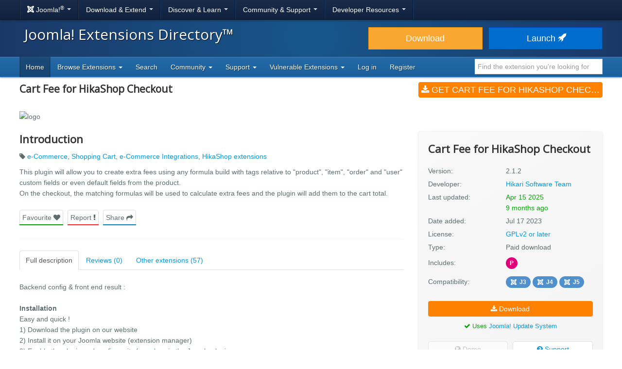

--- FILE ---
content_type: text/html; charset=utf-8
request_url: https://extensionscdn.joomla.org/extension/e-commerce/e-commerce-integrations/cart-fee-for-hikashop-checkout/
body_size: 16501
content:
<!DOCTYPE html>
<html lang="en-gb" dir="ltr">
<head><script type="text/javascript">liveSite = "";</script>
	<meta charset="utf-8" />
	<base href="https://extensionscdn.joomla.org/extension/e-commerce/e-commerce-integrations/cart-fee-for-hikashop-checkout/" />
	<meta name="keywords" content="joomla, extension, e-Commerce, Shopping Cart, e-Commerce Integrations, HikaShop extensions" />
	<meta name="author" content="Hikari Software Team" />
	<meta name="og:title" content="Cart Fee for HikaShop Checkout, by Hikari Software Team - Joomla Extension Directory" />
	<meta name="og:type" content="article" />
	<meta name="og:description" content="This plugin will allow you to create extra fees using any formula build with tags relative to &amp;amp;quot;product&amp;amp;quot;, &amp;amp;quot;item&amp;amp;quot;, &amp;amp;quot;order&amp;amp;quot; and &amp;amp;quot;user&amp;amp;quot; custom fields or even default fields from the product." />
	<meta name="og:site_name" content="Joomla! Extensions Directory™" />
	<meta name="og:url" content="https://extensionscdn.joomla.org/extension/e-commerce/e-commerce-integrations/cart-fee-for-hikashop-checkout/" />
	<meta name="twitter:card" content="summary_large_image" />
	<meta name="twitter:title" content="Cart Fee for HikaShop Checkout, by Hikari Software Team - Joomla Extension Directory" />
	<meta name="twitter:site" content="@joomla" />
	<meta name="twitter:description" content="This plugin will allow you to create extra fees using any formula build with tags relative to &amp;amp;quot;product&amp;amp;quot;, &amp;amp;quot;item&amp;amp;quot;, &amp;amp;quot;order&amp;amp;quot; and &amp;amp;quot;user&amp;amp;quot; custom fields or even default fields from the product." />
	<meta name="referrer" content="unsafe-url" />
	<meta name="og:image" content="https://extensionscdn.joomla.org/cache/fab_image/logo/64b55080a988c.jpg" />
	<meta name="twitter:image" content="https://extensionscdn.joomla.org/cache/fab_image/logo/64b55080a988c.jpg" />
	<meta name="viewport" content="width=device-width, initial-scale=1.0" />
	<meta name="apple-mobile-web-app-capable" content="yes" />
	<meta name="apple-mobile-web-app-status-bar-style" content="blue" />
	<meta name="description" content="This plugin will allow you to create extra fees using any formula build with tags relative to &amp;amp;quot;product&amp;amp;quot;, &amp;amp;quot;item&amp;amp;quot;, &amp;amp;quot;order&amp;amp;quot; and &amp;amp;quot;user&amp;amp;quot; custom fields or even default fields from the product." />
	<meta name="generator" content="Joomla! - Open Source Content Management" />
	<title>Cart Fee for HikaShop Checkout, by Hikari Software Team - Joomla Extension Directory</title>
	<link href="/templates/joomla/images/apple-touch-icon-180x180.png" rel="apple-touch-icon" sizes="180x180" />
	<link href="/templates/joomla/images/apple-touch-icon-152x152.png" rel="apple-touch-icon" sizes="152x152" />
	<link href="/templates/joomla/images/apple-touch-icon-144x144.png" rel="apple-touch-icon" sizes="144x144" />
	<link href="/templates/joomla/images/apple-touch-icon-120x120.png" rel="apple-touch-icon" sizes="120x120" />
	<link href="/templates/joomla/images/apple-touch-icon-114x114.png" rel="apple-touch-icon" sizes="114x114" />
	<link href="/templates/joomla/images/apple-touch-icon-76x76.png" rel="apple-touch-icon" sizes="76x76" />
	<link href="/templates/joomla/images/apple-touch-icon-72x72.png" rel="apple-touch-icon" sizes="72x72" />
	<link href="/templates/joomla/images/apple-touch-icon-57x57.png" rel="apple-touch-icon" sizes="57x57" />
	<link href="/templates/joomla/images/apple-touch-icon.png" rel="apple-touch-icon" />
	<link href="/templates/joomla/favicon.ico" rel="shortcut icon" type="image/vnd.microsoft.icon" />
	<link href="/media/com_jce/site/css/content.min.css?badb4208be409b1335b815dde676300e" rel="stylesheet" />
	<link href="//netdna.bootstrapcdn.com/font-awesome/4.7.0/css/font-awesome.min.css" rel="stylesheet" />
	<link href="https://cdn.joomla.org/template/css/template_3.0.0.min.css" rel="stylesheet" />
	<link href="/templates/joomla/css/custom.min.css?bc683da6cccf2b5a338950d483755cb8" rel="stylesheet" />
	<link href="https://fonts.googleapis.com/css?family=Open+Sans" rel="stylesheet" />
	<style>
		h1, h2, h3, h4, h5, h6 {
			font-family: 'Open Sans', sans-serif;
		}
	</style>
	<script type="application/json" class="joomla-script-options new">{"csrf.token":"c841443cf9c39f1cfb89693f8a13bb4f","system.paths":{"root":"","base":""}}</script>
	<script src="/media/jui/js/jquery.min.js?bc683da6cccf2b5a338950d483755cb8"></script>
	<script src="/media/jui/js/jquery-noconflict.js?bc683da6cccf2b5a338950d483755cb8"></script>
	<script src="/media/jui/js/jquery-migrate.min.js?bc683da6cccf2b5a338950d483755cb8"></script>
	<script src="/media/jui/js/bootstrap.min.js?bc683da6cccf2b5a338950d483755cb8"></script>
	<script src="/media/lib_fabrik/js/front/com_jed/extension.js"></script>
	<script src="https://cdn.jsdelivr.net/algoliasearch/3/algoliasearch.min.js?bc683da6cccf2b5a338950d483755cb8" defer></script>
	<script src="https://cdn.jsdelivr.net/autocomplete.js/0/autocomplete.min.js?bc683da6cccf2b5a338950d483755cb8" defer></script>
	<script src="/media/com_jed/js/autocomplete.min.js?bc683da6cccf2b5a338950d483755cb8" defer></script>
	<script src="/media/system/js/core.js?bc683da6cccf2b5a338950d483755cb8"></script>
	<script src="/templates/joomla/js/template.js?bc683da6cccf2b5a338950d483755cb8"></script>
	<script src="/templates/joomla/js/blockadblock.js?bc683da6cccf2b5a338950d483755cb8"></script>
	<script src="/templates/joomla/js/js.cookie.js?bc683da6cccf2b5a338950d483755cb8"></script>
	<!--[if lt IE 9]><script src="/media/jui/js/html5.js?bc683da6cccf2b5a338950d483755cb8"></script><![endif]-->
	<script>
var jAutoComplete = window.jAutoComplete || []; jAutoComplete.push({"algoliaApplicationId":"BLPSS1JDLM","algoliaSearchOnlyApiKey":"45457336014964a3858de02be398ea70","algoliaIndexName":"jed_live","hits":7,"name":"core_title","category":"core_catid","tags":"tags","url":"url"});
	</script>

</head>
<body class="site com_jed view-extension layout-default task-display itemid-133">
<!-- Top Nav -->
<nav class="navigation" role="navigation">
	<div id="mega-menu" class="navbar navbar-inverse navbar-fixed-top">
		<div class="navbar-inner">
			<div class="container">
				<a class="btn btn-navbar" data-toggle="collapse" data-target=".nav-collapse">
					<span class="icon-bar"></span>
					<span class="icon-bar"></span>
					<span class="icon-bar"></span>
				</a>

				<div class="nav-collapse collapse">
	<ul id="nav-joomla" class="nav">
		<li class="dropdown">
			<a class="dropdown-toggle" data-toggle="dropdown" href="#">
				<span dir="ltr"><span aria-hidden="true" class="icon-joomla"></span> Joomla!<sup>&reg;</sup></span> <span class="caret"></span>
			</a>
			<ul class="dropdown-menu">
				<li class="nav-header"><span>About us</span></li>
				<li>
					<a href="https://www.joomla.org">
						<span aria-hidden="true" class="icon-joomla"></span> Joomla Home
					</a>
				</li>
				<li><a href="https://www.joomla.org/about-joomla.html">What is Joomla?</a></li>
				<li><a href="https://www.joomla.org/core-features.html">Benefits &amp; Features</a></li>
				<li><a href="https://www.joomla.org/about-joomla/the-project.html">Project &amp; Leadership</a></li>
				<li><a href="https://tm.joomla.org">Trademark &amp; Licensing</a></li>
				<li><a href="https://joomlafoundation.org">The Joomla Foundation</a></li>
				<li class="divider"></li>
				<li class="nav-header"><span>Support us</span></li>
				<li><a href="https://www.joomla.org/contribute-to-joomla.html">Contribute</a></li>
				<li><a href="https://www.joomla.org/sponsor.html">Sponsor</a></li>
				<li><a href="https://www.joomla.org/about-joomla/partners.html">Partner</a></li>
				<li><a href="https://shop.joomla.org">Shop</a></li>
			</ul>
		</li>
		<li class="dropdown">
			<a class="dropdown-toggle" data-toggle="dropdown" href="#">Download &amp; Extend <span class="caret"></span></a>
			<ul class="dropdown-menu">
				<li><a href="https://downloads.joomla.org">Downloads</a></li>
				<li><a href="https://extensions.joomla.org">Extensions</a></li>
				<li><a href="https://downloads.joomla.org/language-packs">Languages</a></li>
				<li><a href="https://launch.joomla.org">Get a free site</a></li>
				<li><a href="https://domains.joomla.org">Get a domain</a></li>
			</ul>
		</li>
		<li class="dropdown">
			<a class="dropdown-toggle" data-toggle="dropdown" href="#">Discover &amp; Learn <span class="caret"></span></a>
			<ul class="dropdown-menu">
				<li><a href="https://docs.joomla.org">Documentation</a></li>
				<li><a href="https://community.joomla.org/joomla-training.html">Training</a></li>
				<li><a href="https://certification.joomla.org">Certification</a></li>
				<li><a href="https://showcase.joomla.org">Site Showcase</a></li>
				<li><a href="https://www.joomla.org/announcements.html">Announcements</a></li>
				<li><a href="https://community.joomla.org/blogs.html">Blogs</a></li>
				<li><a href="https://magazine.joomla.org">Magazine</a></li>
			</ul>
		</li>
		<li class="dropdown">
			<a class="dropdown-toggle" data-toggle="dropdown" href="#">Community &amp; Support <span class="caret"></span></a>
			<ul class="dropdown-menu">
				<li><a href="https://community.joomla.org">Community Portal</a></li>
				<li><a href="https://community.joomla.org/events.html">Events</a></li>
				<li><a href="https://community.joomla.org/user-groups.html">User Groups</a></li>
				<li><a href="https://forum.joomla.org">Forum</a></li>
				<li><a href="https://community.joomla.org/service-providers-directory.html">Service Providers Directory</a></li>
				<li><a href="https://volunteers.joomla.org">Volunteers Portal</a></li>
				<li><a href="https://extensions.joomla.org/vulnerable-extensions/vulnerable/">Vulnerable Extensions List</a></li>
			</ul>
		</li>
		<li class="dropdown">
			<a class="dropdown-toggle" data-toggle="dropdown" href="#">Developer Resources <span class="caret"></span></a>
			<ul class="dropdown-menu">
				<li><a href="https://developer.joomla.org">Developer Network</a></li>
				<li><a href="https://developer.joomla.org/security.html">Security Centre</a></li>
				<li><a href="https://issues.joomla.org">Issue Tracker</a></li>
				<li><a href="https://github.com/joomla">GitHub</a></li>
				<li><a href="https://api.joomla.org">API Documentation</a></li>
				<li><a href="https://framework.joomla.org"><span dir="ltr">Joomla!</span> Framework</a></li>
			</ul>
		</li>
	</ul>
	<div id="nav-search" class="navbar-search pull-right">
		
	</div>
</div>
			</div>
		</div>
	</div>
</nav>
<!-- Header -->
<header class="header">
	<div class="container">
		<div class="row-fluid">
			<div class="span7">
				<h1 class="page-title">
					<a href="/">Joomla! Extensions Directory™</a>
				</h1>
			</div>
			<div class="span5">
				<div class="btn-toolbar row-fluid">
					<div class="span6">
						<a href="https://downloads.joomla.org/" class="btn btn-block btn-large btn-warning">Download</a>
					</div>
					<div class="span6">
						<a href="https://launch.joomla.org" class="btn btn-block btn-large btn-primary">Launch							<span aria-hidden="true" class="icon-rocket"></span></a>
					</div>
				</div>
			</div>
		</div>
	</div>
</header>
<nav class="subnav-wrapper">
	<div class="subnav">
		<div class="container">
			
<ul class="nav nav-pills">
<li class="item-133 current active divider-vertical"><a href="/" >Home</a></li><li class="item-137 dropdown parent divider-vertical">
<a href="#"  data-toggle="dropdown" role="button" class="dropdown-toggle">
Browse Extensions <b class="caret"></b></a><ul class="dropdown-menu"><li class="item-146 divider-vertical"><a href="/browse/top-rated" >Top Rated</a></li><li class="item-148 divider-vertical"><a href="/browse/most-reviewed" >Most Reviewed</a></li><li class="item-177 divider-vertical"><a href="/browse/new" >New</a></li><li class="item-393 divider-vertical"><a href="/browse/recently-updated" >Recently Updated</a></li><li class="item-926 divider-vertical"><a href="https://extensions.joomla.org/instant-search/?jed_live%5BrefinementList%5D%5Bversions%5D%5B0%5D=40" >Compatible with J4</a></li><li class="item-1403 divider-vertical"><a href="https://extensions.joomla.org/instant-search/?jed_live%5BrefinementList%5D%5Bversions%5D%5B0%5D=50" >Compatible with J5</a></li><li class="item-1402 divider-vertical"><a href="https://extensions.joomla.org/instant-search/?jed_live%5BrefinementList%5D%5Bversions%5D%5B0%5D=51" >Compatible with J5 (with b/c plugin)</a></li></ul></li><li class="item-935 divider-vertical"><a href="/instant-search" >Search</a></li><li class="item-984 dropdown parent divider-vertical">
<a href="#"  data-toggle="dropdown" role="button" class="dropdown-toggle">
Community <b class="caret"></b></a><ul class="dropdown-menu"><li class="item-141 divider-vertical"><a href="https://volunteers.joomla.org/teams/extensions-directory-team" target="_blank" >Meet the JED Team</a></li><li class="item-928 divider-vertical"><a href="https://volunteers.joomla.org/teams/extensions-directory-team#reports" target="_blank" >Blog</a></li><li class="item-230 divider-vertical"><a href="https://community.joomla.org/joomla-extensions-directory-newsletter.html" >JED Newsletter</a></li><li class="item-142 divider-vertical"><a href="/community/terms-of-service" >Terms of Service</a></li><li class="item-956 divider-vertical"><a href="https://volunteers.joomla.org/help-wanted" target="_blank" >Help Joomla!</a></li></ul></li><li class="item-139 dropdown parent divider-vertical">
<a href="#"  data-toggle="dropdown" role="button" class="dropdown-toggle">
Support <b class="caret"></b></a><ul class="dropdown-menu"><li class="item-1002 divider-vertical"><a href="/support/knowledgebase" >Knowledgebase</a></li><li class="item-955 divider-vertical"><a href="https://community.joomla.org/sponsorship-campaigns.html?utm_source=jed" target="_blank" >Sponsor Joomla!</a></li></ul></li><li class="item-1054 dropdown parent divider-vertical">
<a href="#"  data-toggle="dropdown" role="button" class="dropdown-toggle">
Vulnerable Extensions <b class="caret"></b></a><ul class="dropdown-menu"><li class="item-1063 divider-vertical"><a href="/vulnerable-extensions/about" >About</a></li><li class="item-1055 divider-vertical"><a href="/vulnerable-extensions/vulnerable" >Vulnerable Extensions</a></li><li class="item-1056 divider-vertical"><a href="/vulnerable-extensions/resolved" >Resolved Extensions</a></li><li class="item-1057 divider-vertical"><a href="/vulnerable-extensions/abandoned" >Abandoned Extensions</a></li><li class="item-1058 divider-vertical"><a href="/vulnerable-extensions/submit-a-report" >Submit a Report</a></li><li class="item-1059 divider-vertical"><a href="/vulnerable-extensions/submit-an-update" >Submit an Update</a></li><li class="item-1064 divider-vertical"><a href="/vulnerable-extensions/submit-abandonware" >Submit AbandonWare</a></li><li class="item-1061 divider-vertical"><a href="/vulnerable-extensions/json-feed" >JSON Feed</a></li></ul></li><li class="item-850 divider-vertical"><a href="/users-login-form" >Log in</a></li><li class="item-1038 divider-vertical"><a href="/users-registration-form" >Register</a></li></ul>


<div class="search-top-box" style="margin-top: 4px;">
	<input type="text" id="jed-autocomplete-search" class="search-top search-top-query " name="search-top"
		placeholder="Find the extension you're looking for" value=""
        style="border-left: 0;" />
</div>

		</div>
	</div>
</nav>

<!-- Begin of Custom JED Body -->
<div class="body">
	<!-- Legacy Positions -->
								<div class="container main">
		<div class="row-fluid">
            			<div id="content" class="span12">
				<!-- Begin Content -->
				<div id="system-message-container">
	</div>

				<!--
	<a href="#" class="btn btn-link pull-right"style="margin-top: -59px;margin-right:0;padding-right:0">
		<span class="fa fa-chevron-left" ></span> Back to search results</a> -->
	<div itemscope="itemscope" itemtype="http://schema.org/Product">
	<div class="row-fluid row-heading">
		<div class="span8 heading">

			<h1 itemprop="name">
				Cart Fee for HikaShop Checkout			</h1>

							<div itemprop="aggregateRating" itemscope itemtype="http://schema.org/AggregateRating">
					<meta itemprop="ratingValue" content="3">
					<meta itemprop="reviewCount" content="0">
					<meta itemprop="bestRating" content="5" />
					<meta itemprop="worstRating" content="1" />
				</div>
								</div>
		<div class="span4 hidden-phone">
			<a class="btn btn-primary btn-large span12 main-download" title="main-download" href="https://www.hikashop.com/marketplace/product/279-cart-fee.html" data-role="download"  >
<span class="fa fa-download"></span>
Get Cart Fee for HikaShop Checkout (v2.1.2)</a>		</div>
	</div>

	<div class="row-fluid extension-details">
		
				<div class="carousel-container">
														<img src="/cache/fab_image/64b55080a988c_resizeDown1200px525px16.jpg" alt="logo" class="extension_image" />
					</div>

		<div class="row-fluid extension-content">
			<div class="span8">
				<h2>Introduction</h2>
				<div class="row-fluid">
					<p class="extension-tags">
													<span class="fa fa-tag"></span>
							<a href="/tags/e-commerce">e-Commerce</a>, <a href="/tags/shopping-cart">Shopping Cart</a>, <a href="/tags/e-commerce-integrations">e-Commerce Integrations</a>, <a href="/tags/hikashop-extensions">HikaShop extensions</a>											</p>
					<div itemprop="description">
						<p>This plugin will allow you to create extra fees using any formula build with tags relative to "product", "item", "order" and "user" custom fields or even default fields from the product.<br/>
On the checkout, the matching formulas will be used to calculate extra fees and the plugin will add them to the cart total.</p>					</div>
					<ul class="task-list">
						<li class="empty">
							<a class="btn span12 btn-success" title="" href="javascript:alert('Please <a href='https://extensions.joomla.org/users-login-form/'>login</a> or <a href='https://extensions.joomla.org/users-registration-form/'>create a new account</a> to add this to your favourites');"  >
Favourite <span class="fa fa-heart"></span>
</a>						</li>
						<li>
							<a class="btn span12 btn-danger" title="" href="/support/support-tickets?subject=Extension%20Report&amp;department_id=2&amp;extension-id=16124&amp;extension-name=Cart%20Fee%20for%20HikaShop%20Checkout"  >
Report <span class="fa fa-exclamation"></span>
</a>						</li>
						<li class="social-container">
							<a class="btn span12 btn-info share" title="" href="#"  >
Share <span class="fa fa-share"></span>
</a>							<div id="social-share" class="popover top notshown">
								<div class="arrow"></div>
								<h3 class="popover-title">Share									<span class="fa fa-share"></span></h3>
								<div class="popover-content">
									<!-- START: Modules Anywhere --><!--  Modules Anywhere Message: The module cannot be placed because it is not published or assigned to this page. --><!-- END: Modules Anywhere -->
								</div>
							</div>
						</li>
					</ul>
				</div>
				<hr />
								<ul class="nav nav-tabs" id="extensionTab-16124">
											<li class="active"><a href="#description"
						                      data-toggle="tab">Full description</a>
						</li>
										<li><a href="#reviews" data-toggle="tab">Reviews (0)</a></li>
											<li><a href="#extensions" data-toggle="tab">Other extensions (57)</a></li>
									</ul>
				<div class="tab-content">
											<div class="tab-pane active" id="description">
														<div class="core-body">
																	<div class="en-GB">
										<div>

<p>Backend config &amp; front end result :</p>

<p><strong>Installation</strong><br/>
Easy and quick !<br/>
1) Download the plugin on our website<br/>
2) Install it on your Joomla website (extension manager)<br/>
3) Enable the plugin and configure its formulas via the Joomla plugins manager<br/>
<strong>Usage</strong><br/>
The Product fees formula plugin is compatible with all the editions of HikaShop<br/>
HikaShop 3.3 or newer required<br/>
Compatible with PHP 5 minimum<br/>
GPL v3<br/>
No limit of time<br/>
No limit of use</p></div>
									</div>
															</div>
						</div>
										<div class="tab-pane " id="reviews">
						<form name="reviews" action="/extension/e-commerce/e-commerce-integrations/cart-fee-for-hikashop-checkout" method="post">
			<div class="alert alert-info">
			No reviews found		</div>

		
			<div class="align-center width-50">
				<a href="/write-review/review/add?extension_id=16124" class="btn btn-success-full d-block">
					<span class="fa fa-pencil"></span> Be the first to write a review				</a>
			</div>
				<input type="hidden" name="option" value="com_jed" />
	<input type="hidden" name="view" value="extension" />
	<input type="hidden" name="layout" value="default" />
	<input type="hidden" name="id" value="16124" />
	<input type="hidden" name="Itemid" value="133" />
</form>
					</div>
											<div class="tab-pane" id="extensions">
							<form name="related_extension" action="/extension/">
	<div class="extensions">
		<div class="row-fluid">
			<div class="span6 extension shadow-2" role="listitem" aria-labelledby="listing-title-1791" aria-describedby="intro-text-1791">
								<a href="/extension/e-commerce/shopping-cart/hikashop/" class="extension-link"></a>

		<div class="extension-image shadow-1">
											<img src="/cache/fab_image/54903ad8a83ec_resizeDown400px175px16.png" alt="HikaShop" class="extension_image" />
						<div class="link-icon-outer">
				<div class="link-icon"></div>
			</div>
		</div>

		<div class="extension-content">
			<div class="extension-type">
									<span class="label label-success shadow-1">
						Free					</span>
							</div>

			<div class="extension-content-fade">
				<h3 class="extension-title" id="listing-title-1791">
					HikaShop				</h3>
				<div class="extension-details flex-row">
					<div class="extension-owner">
						By Hikari Software Team					</div>
					<div class="extension-category">
						Shopping Cart					</div>
				</div>
				<div class="extension-description">
					HikaShop is a native E-Commerce extension for all versions of Joomla. It is built for simplicity and flexibility.
HikaShop also has a wide range of marketing tools, but also powerful statistics displayable on your HikaShop dashboard to help you manage your store.

It provides advanced taxes, zones, languages and currencies management for worldwide sales as well as advanced customization capabiliti...				</div>
			</div>
		</div>

		<div class="extension-footer flex-row">
			<div class="info-rating">
									<div class="score-list-stars">
						<div class="stars-short stars-high"><span class="fa fa-star"></span>5</div>					</div>
				
									<div class="num-reviews">
													298 reviews											</div>
							</div>

			<div class="trophies versions">
												<span title="Compatible with Joomla! 3" class="badge badge-30"><span class="icon icon-joomla"></span>J3</span>
														<span title="Compatible with Joomla! 4 Alpha" class="badge badge-40"><span class="icon icon-joomla"></span>J4</span>
														<span title="Compatible with Joomla! 5" class="badge badge-50"><span class="icon icon-joomla"></span>J5</span>
														<span title="COM_JED_VERSION_60" class="badge badge-60"><span class="icon icon-joomla"></span>J6</span>
						</div>
		</div>
			</div>
			<div class="span6 extension shadow-2" role="listitem" aria-labelledby="listing-title-15726" aria-describedby="intro-text-15726">
								<a href="/extension/e-commerce/e-commerce-integrations/site-map-for-hikashop/" class="extension-link"></a>

		<div class="extension-image shadow-1">
											<img src="/cache/fab_image/625ec4cfe59b5_resizeDown400px175px16.png" alt="Site Map for HikaShop" class="extension_image" />
						<div class="link-icon-outer">
				<div class="link-icon"></div>
			</div>
		</div>

		<div class="extension-content">
			<div class="extension-type">
									<span class="label label-success shadow-1">
						Free					</span>
							</div>

			<div class="extension-content-fade">
				<h3 class="extension-title" id="listing-title-15726">
					Site Map for HikaShop				</h3>
				<div class="extension-details flex-row">
					<div class="extension-owner">
						By Hikari Software Team					</div>
					<div class="extension-category">
						e-Commerce Integrations					</div>
				</div>
				<div class="extension-description">
					Integration with OSMap, Xmap and mapX

Description
The HikaShop plugin for OSMap, mapX and Xmap 2.x (not available anymore) enables you to show your products and your categories into the OSMap, mapX, or Xmap site map.

Install the plugin
Easy and quick !
1) First, you need to install and configure OSMap.
2) Download the plugin on our website.
3) Log in to your backend and click on the menu "Extens...				</div>
			</div>
		</div>

		<div class="extension-footer flex-row">
			<div class="info-rating">
									<div class="score-list-stars">
						<div class="stars-short stars-high"><span class="fa fa-star"></span>4.5</div>					</div>
				
									<div class="num-reviews">
													1 review											</div>
							</div>

			<div class="trophies versions">
												<span title="Compatible with Joomla! 3" class="badge badge-30"><span class="icon icon-joomla"></span>J3</span>
														<span title="Compatible with Joomla! 4 Alpha" class="badge badge-40"><span class="icon icon-joomla"></span>J4</span>
														<span title="Compatible with Joomla! 5" class="badge badge-50"><span class="icon icon-joomla"></span>J5</span>
						</div>
		</div>
			</div>
		</div><!-- grid close row -->
<div class="row-fluid">
			<div class="span6 extension shadow-2" role="listitem" aria-labelledby="listing-title-15802" aria-describedby="intro-text-15802">
								<a href="/extension/e-commerce/e-commerce-integrations/payment-upi-for-hikashop/" class="extension-link"></a>

		<div class="extension-image shadow-1">
											<img src="/cache/fab_image/62d151c3a1f8f_resizeDown400px175px16.png" alt="Payment - UPI for HikaShop" class="extension_image" />
						<div class="link-icon-outer">
				<div class="link-icon"></div>
			</div>
		</div>

		<div class="extension-content">
			<div class="extension-type">
									<span class="label label-success shadow-1">
						Free					</span>
							</div>

			<div class="extension-content-fade">
				<h3 class="extension-title" id="listing-title-15802">
					Payment - UPI for HikaShop				</h3>
				<div class="extension-details flex-row">
					<div class="extension-owner">
						By Hikari Software Team					</div>
					<div class="extension-category">
						e-Commerce Integrations					</div>
				</div>
				<div class="extension-description">
					This plugin is an National payment solution for India which can work without a payment gateway.

Features
HikaShop Payment plugin
Produces a QR Code the user can scan with his UPI-compatible app to pay the order on his smartphone.
Note there is automatic confirmation of the orders with that payment method.

Installation
Easy and quick !
Download the plugin on our website
Install it on your Joomla...				</div>
			</div>
		</div>

		<div class="extension-footer flex-row">
			<div class="info-rating">
									<div class="score-list-stars">
						<div class="stars-short stars-high"><span class="fa fa-star"></span>4.5</div>					</div>
				
									<div class="num-reviews">
													1 review											</div>
							</div>

			<div class="trophies versions">
												<span title="Compatible with Joomla! 3" class="badge badge-30"><span class="icon icon-joomla"></span>J3</span>
														<span title="Compatible with Joomla! 4 Alpha" class="badge badge-40"><span class="icon icon-joomla"></span>J4</span>
														<span title="Compatible with Joomla! 5" class="badge badge-50"><span class="icon icon-joomla"></span>J5</span>
						</div>
		</div>
			</div>
			<div class="span6 extension shadow-2" role="listitem" aria-labelledby="listing-title-11418" aria-describedby="intro-text-11418">
								<a href="/extension/e-commerce/auction/hikaauction/" class="extension-link"></a>

		<div class="extension-image shadow-1">
											<img src="/cache/fab_image/56670ce9ce64b_resizeDown400px175px16.png" alt="HikaAuction" class="extension_image" />
						<div class="link-icon-outer">
				<div class="link-icon"></div>
			</div>
		</div>

		<div class="extension-content">
			<div class="extension-type">
									<span class="label label-warning shadow-1">
						Paid download					</span>
							</div>

			<div class="extension-content-fade">
				<h3 class="extension-title" id="listing-title-11418">
					HikaAuction				</h3>
				<div class="extension-details flex-row">
					<div class="extension-owner">
						By Hikari Software Team					</div>
					<div class="extension-category">
						Auction					</div>
				</div>
				<div class="extension-description">
					HikaAuction is a Bidding extension for all Joomla versions. It's quick to set up and will enable you to easily create, manage, and follow auctions on your HikaShop online shop.
Your customers will bid for the product they want and the customer with the highest bid will win the auction.

Full description : 

Build your auction website !
HikaAuction is a Joomla! component for the e-commerce solution...				</div>
			</div>
		</div>

		<div class="extension-footer flex-row">
			<div class="info-rating">
									<span class="text-rating muted">Not rated</span>
				
							</div>

			<div class="trophies versions">
												<span title="Compatible with Joomla! 3" class="badge badge-30"><span class="icon icon-joomla"></span>J3</span>
														<span title="Compatible with Joomla! 4 Alpha" class="badge badge-40"><span class="icon icon-joomla"></span>J4</span>
														<span title="Compatible with Joomla! 5" class="badge badge-50"><span class="icon icon-joomla"></span>J5</span>
														<span title="COM_JED_VERSION_60" class="badge badge-60"><span class="icon icon-joomla"></span>J6</span>
						</div>
		</div>
			</div>
		</div><!-- grid close row -->
<div class="row-fluid">
			<div class="span6 extension shadow-2" role="listitem" aria-labelledby="listing-title-15586" aria-describedby="intro-text-15586">
								<a href="/extension/e-commerce/e-commerce-integrations/hikashop-recaptcha-v2/" class="extension-link"></a>

		<div class="extension-image shadow-1">
											<img src="/cache/fab_image/61a740c1af37c_resizeDown400px175px16.png" alt="ReCaptcha v2 for HikaShop" class="extension_image" />
						<div class="link-icon-outer">
				<div class="link-icon"></div>
			</div>
		</div>

		<div class="extension-content">
			<div class="extension-type">
									<span class="label label-success shadow-1">
						Free					</span>
							</div>

			<div class="extension-content-fade">
				<h3 class="extension-title" id="listing-title-15586">
					ReCaptcha v2 for HikaShop				</h3>
				<div class="extension-details flex-row">
					<div class="extension-owner">
						By Hikari Software Team					</div>
					<div class="extension-category">
						e-Commerce Integrations					</div>
				</div>
				<div class="extension-description">
					Description :
This plugin, once published will add a ReCaptcha anti-spam verification on the registration forms of your website. It is compatible with Joomla, HikaShop, AlphaRegistration, ccUsers and JomSocial. It will also enable you to add a ReCaptcha anti-spam verification on your contact forms. It is compatible with Joomla, QContacts and Contact enhanced

Installation :
Easy and quick !
1) Dow...				</div>
			</div>
		</div>

		<div class="extension-footer flex-row">
			<div class="info-rating">
									<span class="text-rating muted">Not rated</span>
				
							</div>

			<div class="trophies versions">
												<span title="Compatible with Joomla! 3" class="badge badge-30"><span class="icon icon-joomla"></span>J3</span>
														<span title="Compatible with Joomla! 4 Alpha" class="badge badge-40"><span class="icon icon-joomla"></span>J4</span>
														<span title="Compatible with Joomla! 5" class="badge badge-50"><span class="icon icon-joomla"></span>J5</span>
														<span title="COM_JED_VERSION_60" class="badge badge-60"><span class="icon icon-joomla"></span>J6</span>
						</div>
		</div>
			</div>
			<div class="span6 extension shadow-2" role="listitem" aria-labelledby="listing-title-15590" aria-describedby="intro-text-15590">
								<a href="/extension/e-commerce/e-commerce-integrations/hikashop-barcode-manager/" class="extension-link"></a>

		<div class="extension-image shadow-1">
											<img src="/cache/fab_image/61a74789c2307_resizeDown400px175px16.png" alt="Barcode Manager for HikaShop" class="extension_image" />
						<div class="link-icon-outer">
				<div class="link-icon"></div>
			</div>
		</div>

		<div class="extension-content">
			<div class="extension-type">
									<span class="label label-warning shadow-1">
						Paid download					</span>
							</div>

			<div class="extension-content-fade">
				<h3 class="extension-title" id="listing-title-15590">
					Barcode Manager for HikaShop				</h3>
				<div class="extension-details flex-row">
					<div class="extension-owner">
						By Hikari Software Team					</div>
					<div class="extension-category">
						e-Commerce Integrations					</div>
				</div>
				<div class="extension-description">
					Features
Adds a menu Products>Stock manager to HikaShop
Input field so that you can scan bar codes with a USB-connected bar code reader and just press the - or + button to add or remove the product from the stock
Quantity field to add / remove more than 1
Undo button to cancel the stock modification
The name of user who did the modification is displayed for each modification so that you can track...				</div>
			</div>
		</div>

		<div class="extension-footer flex-row">
			<div class="info-rating">
									<span class="text-rating muted">Not rated</span>
				
							</div>

			<div class="trophies versions">
												<span title="Compatible with Joomla! 3" class="badge badge-30"><span class="icon icon-joomla"></span>J3</span>
														<span title="Compatible with Joomla! 4 Alpha" class="badge badge-40"><span class="icon icon-joomla"></span>J4</span>
														<span title="Compatible with Joomla! 5" class="badge badge-50"><span class="icon icon-joomla"></span>J5</span>
						</div>
		</div>
			</div>
		</div><!-- grid close row -->
<div class="row-fluid">
			<div class="span6 extension shadow-2" role="listitem" aria-labelledby="listing-title-15595" aria-describedby="intro-text-15595">
								<a href="/extension/e-commerce/e-commerce-integrations/myparcel-label-and-track/" class="extension-link"></a>

		<div class="extension-image shadow-1">
											<img src="/cache/fab_image/61ae19cf3b3e6_resizeDown400px175px16.png" alt="MyParcel label and track for HikaShop" class="extension_image" />
						<div class="link-icon-outer">
				<div class="link-icon"></div>
			</div>
		</div>

		<div class="extension-content">
			<div class="extension-type">
									<span class="label label-warning shadow-1">
						Paid download					</span>
							</div>

			<div class="extension-content-fade">
				<h3 class="extension-title" id="listing-title-15595">
					MyParcel label and track for HikaShop				</h3>
				<div class="extension-details flex-row">
					<div class="extension-owner">
						By Hikari Software Team					</div>
					<div class="extension-category">
						e-Commerce Integrations					</div>
				</div>
				<div class="extension-description">
					Introduction
Thanks to this MyParcel label and track plugin, you can export your orders to MyParcel, print their label and track the shipments.

Features
Export order information to MyParcel
Print your shipping label
Track the shipment
Supports international shipping with invoice auto filling
Supports different shipping package type per order
Supports both Belgium and The Netherlands
Supports DPD,...				</div>
			</div>
		</div>

		<div class="extension-footer flex-row">
			<div class="info-rating">
									<span class="text-rating muted">Not rated</span>
				
							</div>

			<div class="trophies versions">
												<span title="Compatible with Joomla! 3" class="badge badge-30"><span class="icon icon-joomla"></span>J3</span>
														<span title="Compatible with Joomla! 4 Alpha" class="badge badge-40"><span class="icon icon-joomla"></span>J4</span>
														<span title="Compatible with Joomla! 5" class="badge badge-50"><span class="icon icon-joomla"></span>J5</span>
						</div>
		</div>
			</div>
			<div class="span6 extension shadow-2" role="listitem" aria-labelledby="listing-title-15613" aria-describedby="intro-text-15613">
								<a href="/extension/extension-specific/hikashop-extensions/myparcel-pickup-location-selector-for-hikashop/" class="extension-link"></a>

		<div class="extension-image shadow-1">
											<img src="/cache/fab_image/61c9f9f06e9a3_resizeDown400px175px16.png" alt="MyParcel Pickup location selector for HikaShop" class="extension_image" />
						<div class="link-icon-outer">
				<div class="link-icon"></div>
			</div>
		</div>

		<div class="extension-content">
			<div class="extension-type">
									<span class="label label-warning shadow-1">
						Paid download					</span>
							</div>

			<div class="extension-content-fade">
				<h3 class="extension-title" id="listing-title-15613">
					MyParcel Pickup location selector for HikaShop				</h3>
				<div class="extension-details flex-row">
					<div class="extension-owner">
						By Hikari Software Team					</div>
					<div class="extension-category">
						HikaShop extensions					</div>
				</div>
				<div class="extension-description">
					Introduction
Thanks to this MyParcel Pickup location selector plugin, you can have the customer selector a pickup location to get his package delivered to.

Features
- Display a dropdown list of pickup locations near the customer's shipping address
- There is an extra post code field to be able to easily select other pickup locations
- Integrates with the MyParcel label and track plugin

Installat...				</div>
			</div>
		</div>

		<div class="extension-footer flex-row">
			<div class="info-rating">
									<span class="text-rating muted">Not rated</span>
				
							</div>

			<div class="trophies versions">
												<span title="Compatible with Joomla! 3" class="badge badge-30"><span class="icon icon-joomla"></span>J3</span>
														<span title="Compatible with Joomla! 4 Alpha" class="badge badge-40"><span class="icon icon-joomla"></span>J4</span>
														<span title="Compatible with Joomla! 5" class="badge badge-50"><span class="icon icon-joomla"></span>J5</span>
						</div>
		</div>
			</div>
		</div><!-- grid close row -->
<div class="row-fluid">
			<div class="span6 extension shadow-2" role="listitem" aria-labelledby="listing-title-15614" aria-describedby="intro-text-15614">
								<a href="/extension/extension-specific/hikashop-extensions/shipstation-for-hikashop/" class="extension-link"></a>

		<div class="extension-image shadow-1">
											<img src="/cache/fab_image/61cb15c4bd229_resizeDown400px175px16.png" alt="Shipstation for HikaShop" class="extension_image" />
						<div class="link-icon-outer">
				<div class="link-icon"></div>
			</div>
		</div>

		<div class="extension-content">
			<div class="extension-type">
									<span class="label label-warning shadow-1">
						Paid download					</span>
							</div>

			<div class="extension-content-fade">
				<h3 class="extension-title" id="listing-title-15614">
					Shipstation for HikaShop				</h3>
				<div class="extension-details flex-row">
					<div class="extension-owner">
						By Hikari Software Team					</div>
					<div class="extension-category">
						HikaShop extensions					</div>
				</div>
				<div class="extension-description">
					Introduction
ShipStation's purpose is to enable you to manage and follow precisely all your delivery orders.

After an order reaches the verified status and is to be shipped, ShipStation will follow your order and send you critical data about the delivery status, like the carrier, tracking number and shipping status.

Features
The plugin will send the data of the orders to ShipStation
ShipStation...				</div>
			</div>
		</div>

		<div class="extension-footer flex-row">
			<div class="info-rating">
									<span class="text-rating muted">Not rated</span>
				
							</div>

			<div class="trophies versions">
												<span title="Compatible with Joomla! 3" class="badge badge-30"><span class="icon icon-joomla"></span>J3</span>
														<span title="Compatible with Joomla! 4 Alpha" class="badge badge-40"><span class="icon icon-joomla"></span>J4</span>
														<span title="Compatible with Joomla! 5" class="badge badge-50"><span class="icon icon-joomla"></span>J5</span>
						</div>
		</div>
			</div>
			<div class="span6 extension shadow-2" role="listitem" aria-labelledby="listing-title-15621" aria-describedby="intro-text-15621">
								<a href="/extension/e-commerce/e-commerce-integrations/attach-pdf-invoice-for-hikashop/" class="extension-link"></a>

		<div class="extension-image shadow-1">
											<img src="/cache/fab_image/61d47524eb63a_resizeDown400px175px16.png" alt="Attach PDF Invoice for HikaShop" class="extension_image" />
						<div class="link-icon-outer">
				<div class="link-icon"></div>
			</div>
		</div>

		<div class="extension-content">
			<div class="extension-type">
									<span class="label label-warning shadow-1">
						Paid download					</span>
							</div>

			<div class="extension-content-fade">
				<h3 class="extension-title" id="listing-title-15621">
					Attach PDF Invoice for HikaShop				</h3>
				<div class="extension-details flex-row">
					<div class="extension-owner">
						By Hikari Software Team					</div>
					<div class="extension-category">
						e-Commerce Integrations					</div>
				</div>
				<div class="extension-description">
					Features
Attach a PDF and / or a UBL (following the PEPPOL BIS 3 UBL Invoice standard) invoice file to your order confirmation e-mails.
It can also allow you to output several invoices in one PDF file from the orders listing of your backend.

Installation
Easy and quick !
1) Download the plugin on our website
2) Install it on your Joomla website (extension manager)
3) Enable the plugin
4) For some...				</div>
			</div>
		</div>

		<div class="extension-footer flex-row">
			<div class="info-rating">
									<span class="text-rating muted">Not rated</span>
				
							</div>

			<div class="trophies versions">
												<span title="Compatible with Joomla! 3" class="badge badge-30"><span class="icon icon-joomla"></span>J3</span>
														<span title="Compatible with Joomla! 4 Alpha" class="badge badge-40"><span class="icon icon-joomla"></span>J4</span>
														<span title="Compatible with Joomla! 5" class="badge badge-50"><span class="icon icon-joomla"></span>J5</span>
														<span title="COM_JED_VERSION_60" class="badge badge-60"><span class="icon icon-joomla"></span>J6</span>
						</div>
		</div>
			</div>
		</div><!-- grid close row -->
<div class="row-fluid">
			<div class="span6 extension shadow-2" role="listitem" aria-labelledby="listing-title-15636" aria-describedby="intro-text-15636">
								<a href="/extension/e-commerce/e-commerce-integrations/cart-design-for-hikashop/" class="extension-link"></a>

		<div class="extension-image shadow-1">
											<img src="/cache/fab_image/62a73e652e407_resizeDown400px175px16.png" alt="Cart Design for HikaShop" class="extension_image" />
						<div class="link-icon-outer">
				<div class="link-icon"></div>
			</div>
		</div>

		<div class="extension-content">
			<div class="extension-type">
									<span class="label label-warning shadow-1">
						Paid download					</span>
							</div>

			<div class="extension-content-fade">
				<h3 class="extension-title" id="listing-title-15636">
					Cart Design for HikaShop				</h3>
				<div class="extension-details flex-row">
					<div class="extension-owner">
						By Hikari Software Team					</div>
					<div class="extension-category">
						e-Commerce Integrations					</div>
				</div>
				<div class="extension-description">
					The "Cart Module Design" plugin allows you to customize the display of your HikaShop module cart.

Features
It supports all the display options of the HikaShop cart module
It will change the look of the cart module regardless of the template you're using
Fully compatible with the HikaShop Styles pack
Display example

Demo
See Cart Module Design : https://demo.hikashop.com/index.php/en/?option=com_...				</div>
			</div>
		</div>

		<div class="extension-footer flex-row">
			<div class="info-rating">
									<span class="text-rating muted">Not rated</span>
				
							</div>

			<div class="trophies versions">
												<span title="Compatible with Joomla! 3" class="badge badge-30"><span class="icon icon-joomla"></span>J3</span>
														<span title="Compatible with Joomla! 4 Alpha" class="badge badge-40"><span class="icon icon-joomla"></span>J4</span>
														<span title="Compatible with Joomla! 5" class="badge badge-50"><span class="icon icon-joomla"></span>J5</span>
						</div>
		</div>
			</div>
			<div class="span6 extension shadow-2" role="listitem" aria-labelledby="listing-title-15637" aria-describedby="intro-text-15637">
								<a href="/extension/e-commerce/e-commerce-integrations/cart-eaminder-for-hikashop/" class="extension-link"></a>

		<div class="extension-image shadow-1">
											<img src="/cache/fab_image/61e840ab181fe_resizeDown400px175px16.png" alt="Cart Reminder for HikaShop" class="extension_image" />
						<div class="link-icon-outer">
				<div class="link-icon"></div>
			</div>
		</div>

		<div class="extension-content">
			<div class="extension-type">
									<span class="label label-warning shadow-1">
						Paid download					</span>
							</div>

			<div class="extension-content-fade">
				<h3 class="extension-title" id="listing-title-15637">
					Cart Reminder for HikaShop				</h3>
				<div class="extension-details flex-row">
					<div class="extension-owner">
						By Hikari Software Team					</div>
					<div class="extension-category">
						e-Commerce Integrations					</div>
				</div>
				<div class="extension-description">
					The "Reminder" plugin is a great way to increase your sales by sending email notifications to customers when they abandoned their cart before finishing the checkout or their order before finishing the payment.

Features
It has options to handle only unpaid orders, or only carts, or both.
You can also define the periods to wait before sending the notification, and the maximum period so that old car...				</div>
			</div>
		</div>

		<div class="extension-footer flex-row">
			<div class="info-rating">
									<span class="text-rating muted">Not rated</span>
				
							</div>

			<div class="trophies versions">
												<span title="Compatible with Joomla! 3" class="badge badge-30"><span class="icon icon-joomla"></span>J3</span>
														<span title="Compatible with Joomla! 4 Alpha" class="badge badge-40"><span class="icon icon-joomla"></span>J4</span>
														<span title="Compatible with Joomla! 5" class="badge badge-50"><span class="icon icon-joomla"></span>J5</span>
						</div>
		</div>
			</div>
		</div><!-- grid close row -->
<div class="row-fluid">
			<div class="span6 extension shadow-2" role="listitem" aria-labelledby="listing-title-15648" aria-describedby="intro-text-15648">
								<a href="/extension/e-commerce/e-commerce-integrations/order-notification-for-hikashop/" class="extension-link"></a>

		<div class="extension-image shadow-1">
											<img src="/cache/fab_image/61eeb65fe6fbd_resizeDown400px175px16.png" alt="Order Notification for HikaShop" class="extension_image" />
						<div class="link-icon-outer">
				<div class="link-icon"></div>
			</div>
		</div>

		<div class="extension-content">
			<div class="extension-type">
									<span class="label label-warning shadow-1">
						Paid download					</span>
							</div>

			<div class="extension-content-fade">
				<h3 class="extension-title" id="listing-title-15648">
					Order Notification for HikaShop				</h3>
				<div class="extension-details flex-row">
					<div class="extension-owner">
						By Hikari Software Team					</div>
					<div class="extension-category">
						e-Commerce Integrations					</div>
				</div>
				<div class="extension-description">
					This plugin will display a notification popup for the owner shop when a new order is created. It can also play a sound if you provide it the URL of a public MP3 in its settings.
It can also notify the vendors of new orders if you're using HikaMarket Multivendor.

Installation
Easy and quick !
1) Download the plugin on our website
2) Install it on your Joomla website (extension manager)
3) Enable t...				</div>
			</div>
		</div>

		<div class="extension-footer flex-row">
			<div class="info-rating">
									<span class="text-rating muted">Not rated</span>
				
							</div>

			<div class="trophies versions">
												<span title="Compatible with Joomla! 3" class="badge badge-30"><span class="icon icon-joomla"></span>J3</span>
														<span title="Compatible with Joomla! 4 Alpha" class="badge badge-40"><span class="icon icon-joomla"></span>J4</span>
														<span title="Compatible with Joomla! 5" class="badge badge-50"><span class="icon icon-joomla"></span>J5</span>
						</div>
		</div>
			</div>
			<div class="span6 extension shadow-2" role="listitem" aria-labelledby="listing-title-15650" aria-describedby="intro-text-15650">
								<a href="/extension/e-commerce/e-commerce-integrations/product-like-button-for-hikashop/" class="extension-link"></a>

		<div class="extension-image shadow-1">
											<img src="/cache/fab_image/61efcdc231dbc_resizeDown400px175px16.png" alt="Product Like Button for HikaShop" class="extension_image" />
						<div class="link-icon-outer">
				<div class="link-icon"></div>
			</div>
		</div>

		<div class="extension-content">
			<div class="extension-type">
									<span class="label label-warning shadow-1">
						Paid download					</span>
							</div>

			<div class="extension-content-fade">
				<h3 class="extension-title" id="listing-title-15650">
					Product Like Button for HikaShop				</h3>
				<div class="extension-details flex-row">
					<div class="extension-owner">
						By Hikari Software Team					</div>
					<div class="extension-category">
						e-Commerce Integrations					</div>
				</div>
				<div class="extension-description">
					That plugin allows your customers to "like" your products on your shop.
Plus, it will offer you an new option for your HikaShop content modules and menu items, in order for customers to be able to see a list of their "liked" products.

Features
Display the like button on the product details page or not.
Select the colors of the like button.
Create a menu item/module to display only the customer's...				</div>
			</div>
		</div>

		<div class="extension-footer flex-row">
			<div class="info-rating">
									<span class="text-rating muted">Not rated</span>
				
							</div>

			<div class="trophies versions">
												<span title="Compatible with Joomla! 3" class="badge badge-30"><span class="icon icon-joomla"></span>J3</span>
														<span title="Compatible with Joomla! 4 Alpha" class="badge badge-40"><span class="icon icon-joomla"></span>J4</span>
														<span title="Compatible with Joomla! 5" class="badge badge-50"><span class="icon icon-joomla"></span>J5</span>
						</div>
		</div>
			</div>
		</div><!-- grid close row -->
<div class="row-fluid">
			<div class="span6 extension shadow-2" role="listitem" aria-labelledby="listing-title-15651" aria-describedby="intro-text-15651">
								<a href="/extension/e-commerce/e-commerce-integrations/product-orders-listing-for-hikashop/" class="extension-link"></a>

		<div class="extension-image shadow-1">
											<img src="/cache/fab_image/61f1487752772_resizeDown400px175px16.png" alt="Product Orders listing for HikaShop" class="extension_image" />
						<div class="link-icon-outer">
				<div class="link-icon"></div>
			</div>
		</div>

		<div class="extension-content">
			<div class="extension-type">
									<span class="label label-success shadow-1">
						Free					</span>
							</div>

			<div class="extension-content-fade">
				<h3 class="extension-title" id="listing-title-15651">
					Product Orders listing for HikaShop				</h3>
				<div class="extension-details flex-row">
					<div class="extension-owner">
						By Hikari Software Team					</div>
					<div class="extension-category">
						e-Commerce Integrations					</div>
				</div>
				<div class="extension-description">
					This plugin will display in the backend of the product a list of the last 10 orders containing the product, and a pagination to navigate if there more than 10 orders.

Installation
Easy and quick !
1) Download the plugin on our website
2) Install it on your Joomla website (extension manager)
3) Enable the plugin

Usage
The plugin is compatible with every versions of Joomla from 2.5 to 4.x.
HikaSho...				</div>
			</div>
		</div>

		<div class="extension-footer flex-row">
			<div class="info-rating">
									<span class="text-rating muted">Not rated</span>
				
							</div>

			<div class="trophies versions">
												<span title="Compatible with Joomla! 3" class="badge badge-30"><span class="icon icon-joomla"></span>J3</span>
														<span title="Compatible with Joomla! 4 Alpha" class="badge badge-40"><span class="icon icon-joomla"></span>J4</span>
														<span title="Compatible with Joomla! 5" class="badge badge-50"><span class="icon icon-joomla"></span>J5</span>
						</div>
		</div>
			</div>
			<div class="span6 extension shadow-2" role="listitem" aria-labelledby="listing-title-15665" aria-describedby="intro-text-15665">
								<a href="/extension/e-commerce/e-commerce-integrations/google-address-auto-fill-for-hikashop/" class="extension-link"></a>

		<div class="extension-image shadow-1">
											<img src="/cache/fab_image/6200f3eb82e9c_resizeDown400px175px16.png" alt="Google Address Auto fill for HikaShop" class="extension_image" />
						<div class="link-icon-outer">
				<div class="link-icon"></div>
			</div>
		</div>

		<div class="extension-content">
			<div class="extension-type">
									<span class="label label-warning shadow-1">
						Paid download					</span>
							</div>

			<div class="extension-content-fade">
				<h3 class="extension-title" id="listing-title-15665">
					Google Address Auto fill for HikaShop				</h3>
				<div class="extension-details flex-row">
					<div class="extension-owner">
						By Hikari Software Team					</div>
					<div class="extension-category">
						e-Commerce Integrations					</div>
				</div>
				<div class="extension-description">
					The "Google map address auto fill" plugin provides a new way to handle customer addresses

Features
Use the Google map address dynamic selection
Will automatically fill every Hikashop address fields
Can allow you to hide Hikashop address fields and directly edit your address using the auto fill field
Works with the Joomla/checkout registration,user/checkout address forms

Installation
Easy and qui...				</div>
			</div>
		</div>

		<div class="extension-footer flex-row">
			<div class="info-rating">
									<span class="text-rating muted">Not rated</span>
				
							</div>

			<div class="trophies versions">
												<span title="Compatible with Joomla! 3" class="badge badge-30"><span class="icon icon-joomla"></span>J3</span>
														<span title="Compatible with Joomla! 4 Alpha" class="badge badge-40"><span class="icon icon-joomla"></span>J4</span>
														<span title="Compatible with Joomla! 5" class="badge badge-50"><span class="icon icon-joomla"></span>J5</span>
						</div>
		</div>
			</div>
		</div><!-- grid close row -->
<div class="row-fluid">
			<div class="span6 extension shadow-2" role="listitem" aria-labelledby="listing-title-15667" aria-describedby="intro-text-15667">
								<a href="/extension/e-commerce/e-commerce-integrations/bambora-payment-for-hikashop/" class="extension-link"></a>

		<div class="extension-image shadow-1">
											<img src="/cache/fab_image/67112db163cc5_resizeDown400px175px16.png" alt="Bambora payment for HikaShop" class="extension_image" />
						<div class="link-icon-outer">
				<div class="link-icon"></div>
			</div>
		</div>

		<div class="extension-content">
			<div class="extension-type">
									<span class="label label-warning shadow-1">
						Paid download					</span>
							</div>

			<div class="extension-content-fade">
				<h3 class="extension-title" id="listing-title-15667">
					Bambora payment for HikaShop				</h3>
				<div class="extension-details flex-row">
					<div class="extension-owner">
						By Hikari Software Team					</div>
					<div class="extension-category">
						e-Commerce Integrations					</div>
				</div>
				<div class="extension-description">
					Features
HikaShop ePay (Denmark) Payment plugin (formaly known as Bambora)
It can work for one time payments with HikaShop
It also supports reccuring payments with HikaSubscription ( renewal of the subscription is automated with the payment happening automatically when the subscription reaches the end )
It can instantly capture the funds at the end of the checkout, or allow you to capture the fund...				</div>
			</div>
		</div>

		<div class="extension-footer flex-row">
			<div class="info-rating">
									<span class="text-rating muted">Not rated</span>
				
							</div>

			<div class="trophies versions">
												<span title="Compatible with Joomla! 3" class="badge badge-30"><span class="icon icon-joomla"></span>J3</span>
														<span title="Compatible with Joomla! 4 Alpha" class="badge badge-40"><span class="icon icon-joomla"></span>J4</span>
														<span title="Compatible with Joomla! 5" class="badge badge-50"><span class="icon icon-joomla"></span>J5</span>
						</div>
		</div>
			</div>
			<div class="span6 extension shadow-2" role="listitem" aria-labelledby="listing-title-15692" aria-describedby="intro-text-15692">
								<a href="/extension/e-commerce/e-commerce-integrations/shippingbo/" class="extension-link"></a>

		<div class="extension-image shadow-1">
											<img src="/cache/fab_image/6230ad866a01c_resizeDown400px175px16.png" alt="ShippingBO" class="extension_image" />
						<div class="link-icon-outer">
				<div class="link-icon"></div>
			</div>
		</div>

		<div class="extension-content">
			<div class="extension-type">
									<span class="label label-warning shadow-1">
						Paid download					</span>
							</div>

			<div class="extension-content-fade">
				<h3 class="extension-title" id="listing-title-15692">
					ShippingBO				</h3>
				<div class="extension-details flex-row">
					<div class="extension-owner">
						By Hikari Software Team					</div>
					<div class="extension-category">
						e-Commerce Integrations					</div>
				</div>
				<div class="extension-description">
					Shippingbo's purpose is to enable you to manage and follow precisely all your delivery orders.

**Note : **This plugin isn't a shipping method, and so won't display shipping methods to select for an order.

After an order reaches the verified status and is to be shipped, Shippingbo will follow your order and send you critical data about the delivery status, like the carrier, tracking number and sh...				</div>
			</div>
		</div>

		<div class="extension-footer flex-row">
			<div class="info-rating">
									<span class="text-rating muted">Not rated</span>
				
							</div>

			<div class="trophies versions">
												<span title="Compatible with Joomla! 3" class="badge badge-30"><span class="icon icon-joomla"></span>J3</span>
														<span title="Compatible with Joomla! 4 Alpha" class="badge badge-40"><span class="icon icon-joomla"></span>J4</span>
														<span title="Compatible with Joomla! 5" class="badge badge-50"><span class="icon icon-joomla"></span>J5</span>
						</div>
		</div>
			</div>
		</div><!-- grid close row -->
<div class="row-fluid">
			<div class="span6 extension shadow-2" role="listitem" aria-labelledby="listing-title-15693" aria-describedby="intro-text-15693">
								<a href="/extension/e-commerce/e-commerce-integrations/address-geocoding-shipping/" class="extension-link"></a>

		<div class="extension-image shadow-1">
											<img src="/cache/fab_image/62276c4e0cd71_resizeDown400px175px16.png" alt="Address geocoding shipping" class="extension_image" />
						<div class="link-icon-outer">
				<div class="link-icon"></div>
			</div>
		</div>

		<div class="extension-content">
			<div class="extension-type">
									<span class="label label-warning shadow-1">
						Paid download					</span>
							</div>

			<div class="extension-content-fade">
				<h3 class="extension-title" id="listing-title-15693">
					Address geocoding shipping				</h3>
				<div class="extension-details flex-row">
					<div class="extension-owner">
						By Hikari Software Team					</div>
					<div class="extension-category">
						e-Commerce Integrations					</div>
				</div>
				<div class="extension-description">
					The "Address geocoding" shipping plugin allows you to provide shipping methods limited by the distance between a point and the geolocated shipping address of the customer

Features
Create shipping methods with the Google Maps JavaScript API allowing you to easily enter an address and get back the latitude and longitude of that address. And define an allowed distance from that point in the shipping...				</div>
			</div>
		</div>

		<div class="extension-footer flex-row">
			<div class="info-rating">
									<span class="text-rating muted">Not rated</span>
				
							</div>

			<div class="trophies versions">
												<span title="Compatible with Joomla! 3" class="badge badge-30"><span class="icon icon-joomla"></span>J3</span>
														<span title="Compatible with Joomla! 4 Alpha" class="badge badge-40"><span class="icon icon-joomla"></span>J4</span>
														<span title="Compatible with Joomla! 5" class="badge badge-50"><span class="icon icon-joomla"></span>J5</span>
						</div>
		</div>
			</div>
			<div class="span6 extension shadow-2" role="listitem" aria-labelledby="listing-title-15701" aria-describedby="intro-text-15701">
								<a href="/extension/e-commerce/e-commerce-integrations/global-cart-fee-for-hikashop/" class="extension-link"></a>

		<div class="extension-image shadow-1">
											<img src="/cache/fab_image/6230c57a08af9_resizeDown400px175px16.png" alt="Global Cart Fee for Hikashop" class="extension_image" />
						<div class="link-icon-outer">
				<div class="link-icon"></div>
			</div>
		</div>

		<div class="extension-content">
			<div class="extension-type">
									<span class="label label-success shadow-1">
						Free					</span>
							</div>

			<div class="extension-content-fade">
				<h3 class="extension-title" id="listing-title-15701">
					Global Cart Fee for Hikashop				</h3>
				<div class="extension-details flex-row">
					<div class="extension-owner">
						By Hikari Software Team					</div>
					<div class="extension-category">
						e-Commerce Integrations					</div>
				</div>
				<div class="extension-description">
					The "Global Cart fee product" plugin allows you to process fee on customer cart, with if needed total restrictions.

Features
Add cart fee to all cart during checkout process
Apply or not global cart fee thanks to subtotal restrictions.
Can works with custom field to complete cart fee
Access level definition

Installation
Easy and quick !
- Download the plugin on our website
- Install it on your J...				</div>
			</div>
		</div>

		<div class="extension-footer flex-row">
			<div class="info-rating">
									<span class="text-rating muted">Not rated</span>
				
							</div>

			<div class="trophies versions">
												<span title="Compatible with Joomla! 3" class="badge badge-30"><span class="icon icon-joomla"></span>J3</span>
														<span title="Compatible with Joomla! 4 Alpha" class="badge badge-40"><span class="icon icon-joomla"></span>J4</span>
														<span title="Compatible with Joomla! 5" class="badge badge-50"><span class="icon icon-joomla"></span>J5</span>
						</div>
		</div>
			</div>
		</div><!-- grid close row -->
<div class="row-fluid">
			<div class="span6 extension shadow-2" role="listitem" aria-labelledby="listing-title-15702" aria-describedby="intro-text-15702">
								<a href="/extension/e-commerce/e-commerce-integrations/language-to-currency-for-hikashop/" class="extension-link"></a>

		<div class="extension-image shadow-1">
											<img src="/cache/fab_image/6232074e6d196_resizeDown400px175px16.png" alt="Language to Currency for HikaShop" class="extension_image" />
						<div class="link-icon-outer">
				<div class="link-icon"></div>
			</div>
		</div>

		<div class="extension-content">
			<div class="extension-type">
									<span class="label label-warning shadow-1">
						Paid download					</span>
							</div>

			<div class="extension-content-fade">
				<h3 class="extension-title" id="listing-title-15702">
					Language to Currency for HikaShop				</h3>
				<div class="extension-details flex-row">
					<div class="extension-owner">
						By Hikari Software Team					</div>
					<div class="extension-category">
						e-Commerce Integrations					</div>
				</div>
				<div class="extension-description">
					The "Language to Currency" plugin allows you to create associations between Languages and Currencies so that it forces the currency of the user based on his language.

Features
Define yourself which associations you want to created
Automatically set the user current currency based on his current language
Supports GTranslate language switcher
Compatible with the HikaShop currency module switcher (s...				</div>
			</div>
		</div>

		<div class="extension-footer flex-row">
			<div class="info-rating">
									<span class="text-rating muted">Not rated</span>
				
							</div>

			<div class="trophies versions">
												<span title="Compatible with Joomla! 3" class="badge badge-30"><span class="icon icon-joomla"></span>J3</span>
														<span title="Compatible with Joomla! 4 Alpha" class="badge badge-40"><span class="icon icon-joomla"></span>J4</span>
														<span title="Compatible with Joomla! 5" class="badge badge-50"><span class="icon icon-joomla"></span>J5</span>
						</div>
		</div>
			</div>
			<div class="span6 extension shadow-2" role="listitem" aria-labelledby="listing-title-15703" aria-describedby="intro-text-15703">
								<a href="/extension/e-commerce/e-commerce-integrations/hide-unavailable-product-for-hikashop/" class="extension-link"></a>

		<div class="extension-image shadow-1">
											<img src="/cache/fab_image/623333ae14a54_resizeDown400px175px16.png" alt="Hide unavailable product for HikaShop" class="extension_image" />
						<div class="link-icon-outer">
				<div class="link-icon"></div>
			</div>
		</div>

		<div class="extension-content">
			<div class="extension-type">
									<span class="label label-success shadow-1">
						Free					</span>
							</div>

			<div class="extension-content-fade">
				<h3 class="extension-title" id="listing-title-15703">
					Hide unavailable product for HikaShop				</h3>
				<div class="extension-details flex-row">
					<div class="extension-owner">
						By Hikari Software Team					</div>
					<div class="extension-category">
						e-Commerce Integrations					</div>
				</div>
				<div class="extension-description">
					The "Hide available product" plugin will hide unavailable (from sale dates criteria) product from your product listing.

Installation
Easy and quick !
Download the plugin on our website
Install it on your Joomla website (extension manager)
Enable the "HikaShopCustom Quantity" plugin
The plugin is ready with no more settings

Usage
The plugin is compatible with every versions of Joomla from 2.5 to...				</div>
			</div>
		</div>

		<div class="extension-footer flex-row">
			<div class="info-rating">
									<span class="text-rating muted">Not rated</span>
				
							</div>

			<div class="trophies versions">
												<span title="Compatible with Joomla! 3" class="badge badge-30"><span class="icon icon-joomla"></span>J3</span>
														<span title="Compatible with Joomla! 4 Alpha" class="badge badge-40"><span class="icon icon-joomla"></span>J4</span>
														<span title="Compatible with Joomla! 5" class="badge badge-50"><span class="icon icon-joomla"></span>J5</span>
						</div>
		</div>
			</div>
		</div><!-- grid close row -->
<div class="row-fluid">
			<div class="span6 extension shadow-2" role="listitem" aria-labelledby="listing-title-15712" aria-describedby="intro-text-15712">
								<a href="/extension/e-commerce/e-commerce-integrations/matomo-for-hikashop/" class="extension-link"></a>

		<div class="extension-image shadow-1">
											<img src="/cache/fab_image/6241c3baeef4a_resizeDown400px175px16.png" alt="Matomo for HikaShop" class="extension_image" />
						<div class="link-icon-outer">
				<div class="link-icon"></div>
			</div>
		</div>

		<div class="extension-content">
			<div class="extension-type">
									<span class="label label-success shadow-1">
						Free					</span>
							</div>

			<div class="extension-content-fade">
				<h3 class="extension-title" id="listing-title-15712">
					Matomo for HikaShop				</h3>
				<div class="extension-details flex-row">
					<div class="extension-owner">
						By Hikari Software Team					</div>
					<div class="extension-category">
						e-Commerce Integrations					</div>
				</div>
				<div class="extension-description">
					Introduction
Matomo is an alternative to Google Analytics. It has a big emphasis on data protection and user privacy. Unlike Google Analytics, you can run your own Matomo analytics server (it's open source and free to use) so no data of your users is sent to another entity.
It also has an ecommerce section allowing you to do more than just track the pages visited, but also the sales, the path of y...				</div>
			</div>
		</div>

		<div class="extension-footer flex-row">
			<div class="info-rating">
									<span class="text-rating muted">Not rated</span>
				
							</div>

			<div class="trophies versions">
												<span title="Compatible with Joomla! 3" class="badge badge-30"><span class="icon icon-joomla"></span>J3</span>
														<span title="Compatible with Joomla! 4 Alpha" class="badge badge-40"><span class="icon icon-joomla"></span>J4</span>
														<span title="Compatible with Joomla! 5" class="badge badge-50"><span class="icon icon-joomla"></span>J5</span>
						</div>
		</div>
			</div>
			<div class="span6 extension shadow-2" role="listitem" aria-labelledby="listing-title-15713" aria-describedby="intro-text-15713">
								<a href="/extension/e-commerce/e-commerce-integrations/payment-swiss-qr-bill-for-hikashop/" class="extension-link"></a>

		<div class="extension-image shadow-1">
											<img src="/cache/fab_image/62441bac6bfbc_resizeDown400px175px16.png" alt="Payment - Swiss QR Bill for HikaShop" class="extension_image" />
						<div class="link-icon-outer">
				<div class="link-icon"></div>
			</div>
		</div>

		<div class="extension-content">
			<div class="extension-type">
									<span class="label label-warning shadow-1">
						Paid download					</span>
							</div>

			<div class="extension-content-fade">
				<h3 class="extension-title" id="listing-title-15713">
					Payment - Swiss QR Bill for HikaShop				</h3>
				<div class="extension-details flex-row">
					<div class="extension-owner">
						By Hikari Software Team					</div>
					<div class="extension-category">
						e-Commerce Integrations					</div>
				</div>
				<div class="extension-description">
					This plugin is a payment solution via QR-code for Swizterland called QR-Bill.

Features
Once installed, it will be configurable like a normal payment method in the menu System>Payment methods of HikaShop
At the end of the checkout, the user will have access to the QR-bill for his order in order to scan it with his smartphone for the payment to happen.

Installation
1) Download the plugin on our we...				</div>
			</div>
		</div>

		<div class="extension-footer flex-row">
			<div class="info-rating">
									<span class="text-rating muted">Not rated</span>
				
							</div>

			<div class="trophies versions">
												<span title="Compatible with Joomla! 3" class="badge badge-30"><span class="icon icon-joomla"></span>J3</span>
														<span title="Compatible with Joomla! 4 Alpha" class="badge badge-40"><span class="icon icon-joomla"></span>J4</span>
														<span title="Compatible with Joomla! 5" class="badge badge-50"><span class="icon icon-joomla"></span>J5</span>
						</div>
		</div>
			</div>
		</div><!-- grid close row -->
<div class="row-fluid">
			<div class="span6 extension shadow-2" role="listitem" aria-labelledby="listing-title-15714" aria-describedby="intro-text-15714">
								<a href="/extension/e-commerce/e-commerce-integrations/product-design-clothes-for-hikashop/" class="extension-link"></a>

		<div class="extension-image shadow-1">
											<img src="/cache/fab_image/6241d95b91e2e_resizeDown400px175px16.png" alt="Product Design Clothes for HikaShop" class="extension_image" />
						<div class="link-icon-outer">
				<div class="link-icon"></div>
			</div>
		</div>

		<div class="extension-content">
			<div class="extension-type">
									<span class="label label-warning shadow-1">
						Paid download					</span>
							</div>

			<div class="extension-content-fade">
				<h3 class="extension-title" id="listing-title-15714">
					Product Design Clothes for HikaShop				</h3>
				<div class="extension-details flex-row">
					<div class="extension-owner">
						By Hikari Software Team					</div>
					<div class="extension-category">
						e-Commerce Integrations					</div>
				</div>
				<div class="extension-description">
					The "Product Page Clothes Design" plugin will automatically customize your product page in order to define a new structure and new design there, regardless of the template you're using.

Features
It supports all the display options of products (characteristics, options, comments, discounts, etc.
The product page responsiveness has been specially cattered to the needs of the design.
Allow the selec...				</div>
			</div>
		</div>

		<div class="extension-footer flex-row">
			<div class="info-rating">
									<span class="text-rating muted">Not rated</span>
				
							</div>

			<div class="trophies versions">
												<span title="Compatible with Joomla! 3" class="badge badge-30"><span class="icon icon-joomla"></span>J3</span>
														<span title="Compatible with Joomla! 4 Alpha" class="badge badge-40"><span class="icon icon-joomla"></span>J4</span>
														<span title="Compatible with Joomla! 5" class="badge badge-50"><span class="icon icon-joomla"></span>J5</span>
						</div>
		</div>
			</div>
			<div class="span6 extension shadow-2" role="listitem" aria-labelledby="listing-title-15727" aria-describedby="intro-text-15727">
								<a href="/extension/e-commerce/e-commerce-integrations/order-product-filter-for-hikashop/" class="extension-link"></a>

		<div class="extension-image shadow-1">
											<img src="/cache/fab_image/625eccfc9c75d_resizeDown400px175px16.png" alt="Order product Filter for HikaShop" class="extension_image" />
						<div class="link-icon-outer">
				<div class="link-icon"></div>
			</div>
		</div>

		<div class="extension-content">
			<div class="extension-type">
									<span class="label label-success shadow-1">
						Free					</span>
							</div>

			<div class="extension-content-fade">
				<h3 class="extension-title" id="listing-title-15727">
					Order product Filter for HikaShop				</h3>
				<div class="extension-details flex-row">
					<div class="extension-owner">
						By Hikari Software Team					</div>
					<div class="extension-category">
						e-Commerce Integrations					</div>
				</div>
				<div class="extension-description">
					Introduction
This is a simple plugin which will add a filter to the orders listing in the backend to be able to search through the orders based on the products purchased.

Features
Add a product filter to the orders listing

Installation
2) Download the plugin on our website with the link on the right side of this page.
3) Install the plugin on your Joomla website (extension manager)
4) Enable the...				</div>
			</div>
		</div>

		<div class="extension-footer flex-row">
			<div class="info-rating">
									<span class="text-rating muted">Not rated</span>
				
							</div>

			<div class="trophies versions">
												<span title="Compatible with Joomla! 3" class="badge badge-30"><span class="icon icon-joomla"></span>J3</span>
														<span title="Compatible with Joomla! 4 Alpha" class="badge badge-40"><span class="icon icon-joomla"></span>J4</span>
														<span title="Compatible with Joomla! 5" class="badge badge-50"><span class="icon icon-joomla"></span>J5</span>
						</div>
		</div>
			</div>
		</div><!-- grid close row -->
<div class="row-fluid">
			<div class="span6 extension shadow-2" role="listitem" aria-labelledby="listing-title-15729" aria-describedby="intro-text-15729">
								<a href="/extension/e-commerce/e-commerce-integrations/payment-line-pay-for-hikashop/" class="extension-link"></a>

		<div class="extension-image shadow-1">
											<img src="/cache/fab_image/62605c4e895ec_resizeDown400px175px16.png" alt="Payment - Line Pay for HikaShop" class="extension_image" />
						<div class="link-icon-outer">
				<div class="link-icon"></div>
			</div>
		</div>

		<div class="extension-content">
			<div class="extension-type">
									<span class="label label-warning shadow-1">
						Paid download					</span>
							</div>

			<div class="extension-content-fade">
				<h3 class="extension-title" id="listing-title-15729">
					Payment - Line Pay for HikaShop				</h3>
				<div class="extension-details flex-row">
					<div class="extension-owner">
						By Hikari Software Team					</div>
					<div class="extension-category">
						e-Commerce Integrations					</div>
				</div>
				<div class="extension-description">
					This plugin is a payment solution via the LINE app (JPY, THB, TWD and USD).

Features
Once installed, it will be configurable like a normal payment method in the menu System>Payment methods of HikaShop
At the end of the checkout, the user will be able to login with his LINE account or scan the QR code with his smartphone to login with his LINE account and pay through it.

Installation
1) Download...				</div>
			</div>
		</div>

		<div class="extension-footer flex-row">
			<div class="info-rating">
									<span class="text-rating muted">Not rated</span>
				
							</div>

			<div class="trophies versions">
												<span title="Compatible with Joomla! 3" class="badge badge-30"><span class="icon icon-joomla"></span>J3</span>
														<span title="Compatible with Joomla! 4 Alpha" class="badge badge-40"><span class="icon icon-joomla"></span>J4</span>
														<span title="Compatible with Joomla! 5" class="badge badge-50"><span class="icon icon-joomla"></span>J5</span>
						</div>
		</div>
			</div>
			<div class="span6 extension shadow-2" role="listitem" aria-labelledby="listing-title-15732" aria-describedby="intro-text-15732">
								<a href="/extension/e-commerce/e-commerce-integrations/payment-worldpay-global-gateway-for-hikashop/" class="extension-link"></a>

		<div class="extension-image shadow-1">
											<img src="/cache/fab_image/62611f62239a3_resizeDown400px175px16.png" alt="Payment - WorldPay Global Gateway for HikaShop" class="extension_image" />
						<div class="link-icon-outer">
				<div class="link-icon"></div>
			</div>
		</div>

		<div class="extension-content">
			<div class="extension-type">
									<span class="label label-success shadow-1">
						Free					</span>
							</div>

			<div class="extension-content-fade">
				<h3 class="extension-title" id="listing-title-15732">
					Payment - WorldPay Global Gateway for HikaShop				</h3>
				<div class="extension-details flex-row">
					<div class="extension-owner">
						By Hikari Software Team					</div>
					<div class="extension-category">
						e-Commerce Integrations					</div>
				</div>
				<div class="extension-description">
					Introduction
Use WorldPay Global Gateway payment solution for your HikaSHop

Installation
Easy and quick !
1) Download the plugin on our website
2) Install it on your Joomla website (extension manager)
3) Configure it
See details, here on the documentation

Use
This plugin is compatible with all the editions of HikaShop
PHP 5.3.3 and later
HikaShop 2.6.3 and later
No limit of time
No limit of use...				</div>
			</div>
		</div>

		<div class="extension-footer flex-row">
			<div class="info-rating">
									<span class="text-rating muted">Not rated</span>
				
							</div>

			<div class="trophies versions">
												<span title="Compatible with Joomla! 3" class="badge badge-30"><span class="icon icon-joomla"></span>J3</span>
														<span title="Compatible with Joomla! 4 Alpha" class="badge badge-40"><span class="icon icon-joomla"></span>J4</span>
														<span title="Compatible with Joomla! 5" class="badge badge-50"><span class="icon icon-joomla"></span>J5</span>
						</div>
		</div>
			</div>
		</div><!-- grid close row -->
<div class="row-fluid">
			<div class="span6 extension shadow-2" role="listitem" aria-labelledby="listing-title-15740" aria-describedby="intro-text-15740">
								<a href="/extension/e-commerce/e-commerce-integrations/payment-sofort-for-hikashop/" class="extension-link"></a>

		<div class="extension-image shadow-1">
											<img src="/cache/fab_image/62a739ce2f1b6_resizeDown400px175px16.png" alt="Payment - Sofort for HikaShop" class="extension_image" />
						<div class="link-icon-outer">
				<div class="link-icon"></div>
			</div>
		</div>

		<div class="extension-content">
			<div class="extension-type">
									<span class="label label-success shadow-1">
						Free					</span>
							</div>

			<div class="extension-content-fade">
				<h3 class="extension-title" id="listing-title-15740">
					Payment - Sofort for HikaShop				</h3>
				<div class="extension-details flex-row">
					<div class="extension-owner">
						By Hikari Software Team					</div>
					<div class="extension-category">
						e-Commerce Integrations					</div>
				</div>
				<div class="extension-description">
					Use Sofort payment solutions for your HikaSHop

Installation
Easy and quick !
1) Download the plugin on our website
2) Install it on your Joomla website (extension manager)
3) Configure it

Use
This Shipstation plugin is compatible with all the editions of HikaShop
Compatible with PHP 5 minimum
No limit of time
No limit of use...				</div>
			</div>
		</div>

		<div class="extension-footer flex-row">
			<div class="info-rating">
									<span class="text-rating muted">Not rated</span>
				
							</div>

			<div class="trophies versions">
												<span title="Compatible with Joomla! 3" class="badge badge-30"><span class="icon icon-joomla"></span>J3</span>
														<span title="Compatible with Joomla! 4 Alpha" class="badge badge-40"><span class="icon icon-joomla"></span>J4</span>
														<span title="Compatible with Joomla! 5" class="badge badge-50"><span class="icon icon-joomla"></span>J5</span>
						</div>
		</div>
			</div>
			<div class="span6 extension shadow-2" role="listitem" aria-labelledby="listing-title-15741" aria-describedby="intro-text-15741">
								<a href="/extension/e-commerce/e-commerce-integrations/payment-paysera-for-hikashop/" class="extension-link"></a>

		<div class="extension-image shadow-1">
											<img src="/cache/fab_image/62724d2d2c95f_resizeDown400px175px16.png" alt="Payment - Paysera for HikaShop" class="extension_image" />
						<div class="link-icon-outer">
				<div class="link-icon"></div>
			</div>
		</div>

		<div class="extension-content">
			<div class="extension-type">
									<span class="label label-success shadow-1">
						Free					</span>
							</div>

			<div class="extension-content-fade">
				<h3 class="extension-title" id="listing-title-15741">
					Payment - Paysera for HikaShop				</h3>
				<div class="extension-details flex-row">
					<div class="extension-owner">
						By Hikari Software Team					</div>
					<div class="extension-category">
						e-Commerce Integrations					</div>
				</div>
				<div class="extension-description">
					Use Paysera payment solution for your HikaSHop

Installation
Easy and quick !
1) Download the plugin on our website
2) Install it on your Joomla website (extension manager)
3) Configure it

Use
This Paysera plugin is compatible with all the editions of HikaShop
No limit of time
No limit of use...				</div>
			</div>
		</div>

		<div class="extension-footer flex-row">
			<div class="info-rating">
									<span class="text-rating muted">Not rated</span>
				
							</div>

			<div class="trophies versions">
												<span title="Compatible with Joomla! 3" class="badge badge-30"><span class="icon icon-joomla"></span>J3</span>
														<span title="Compatible with Joomla! 4 Alpha" class="badge badge-40"><span class="icon icon-joomla"></span>J4</span>
														<span title="Compatible with Joomla! 5" class="badge badge-50"><span class="icon icon-joomla"></span>J5</span>
						</div>
		</div>
			</div>
		</div><!-- grid close row -->
<div class="row-fluid">
			<div class="span6 extension shadow-2" role="listitem" aria-labelledby="listing-title-15746" aria-describedby="intro-text-15746">
								<a href="/extension/e-commerce/e-commerce-integrations/payment-alma-for-hikashop/" class="extension-link"></a>

		<div class="extension-image shadow-1">
											<img src="/cache/fab_image/627a9fd47cf58_resizeDown400px175px16.png" alt="Payment - Alma for HikaShop" class="extension_image" />
						<div class="link-icon-outer">
				<div class="link-icon"></div>
			</div>
		</div>

		<div class="extension-content">
			<div class="extension-type">
									<span class="label label-warning shadow-1">
						Paid download					</span>
							</div>

			<div class="extension-content-fade">
				<h3 class="extension-title" id="listing-title-15746">
					Payment - Alma for HikaShop				</h3>
				<div class="extension-details flex-row">
					<div class="extension-owner">
						By Hikari Software Team					</div>
					<div class="extension-category">
						e-Commerce Integrations					</div>
				</div>
				<div class="extension-description">
					This plugin is a payment solution for the Alma payment gateway.

Features
Once installed, it will be configurable like a normal payment method in the menu System>Payment methods of HikaShop
At the end of the checkout, the user will be able to pay with the payment methods offered by Alma.
You can make it so that the payment will be automatically in several installments, or allow the customer to cho...				</div>
			</div>
		</div>

		<div class="extension-footer flex-row">
			<div class="info-rating">
									<span class="text-rating muted">Not rated</span>
				
							</div>

			<div class="trophies versions">
												<span title="Compatible with Joomla! 3" class="badge badge-30"><span class="icon icon-joomla"></span>J3</span>
														<span title="Compatible with Joomla! 4 Alpha" class="badge badge-40"><span class="icon icon-joomla"></span>J4</span>
														<span title="Compatible with Joomla! 5" class="badge badge-50"><span class="icon icon-joomla"></span>J5</span>
						</div>
		</div>
			</div>
			<div class="span6 extension shadow-2" role="listitem" aria-labelledby="listing-title-15747" aria-describedby="intro-text-15747">
								<a href="/extension/e-commerce/e-commerce-integrations/google-analytics-4-for-hikashop/" class="extension-link"></a>

		<div class="extension-image shadow-1">
											<img src="/cache/fab_image/627bc9fde4115_resizeDown400px175px16.png" alt="Google Analytics 4 for HikaShop" class="extension_image" />
						<div class="link-icon-outer">
				<div class="link-icon"></div>
			</div>
		</div>

		<div class="extension-content">
			<div class="extension-type">
									<span class="label label-success shadow-1">
						Free					</span>
							</div>

			<div class="extension-content-fade">
				<h3 class="extension-title" id="listing-title-15747">
					Google Analytics 4 for HikaShop				</h3>
				<div class="extension-details flex-row">
					<div class="extension-owner">
						By Hikari Software Team					</div>
					<div class="extension-category">
						e-Commerce Integrations					</div>
				</div>
				<div class="extension-description">
					This plugin integrates with Google Analytics 4
It also has an ecommerce section allowing you to do more than just track the pages visited, but also the sales, the path of your users leading to a sale, the products and categories most visited, etc. It's a great tool to optimize your online shop.

Features
Add Google Analytics on all the pages of your website.
Track the HikaShop categories looked at...				</div>
			</div>
		</div>

		<div class="extension-footer flex-row">
			<div class="info-rating">
									<span class="text-rating muted">Not rated</span>
				
							</div>

			<div class="trophies versions">
												<span title="Compatible with Joomla! 3" class="badge badge-30"><span class="icon icon-joomla"></span>J3</span>
														<span title="Compatible with Joomla! 4 Alpha" class="badge badge-40"><span class="icon icon-joomla"></span>J4</span>
														<span title="Compatible with Joomla! 5" class="badge badge-50"><span class="icon icon-joomla"></span>J5</span>
														<span title="COM_JED_VERSION_60" class="badge badge-60"><span class="icon icon-joomla"></span>J6</span>
						</div>
		</div>
			</div>
		</div><!-- grid close row -->
<div class="row-fluid">
			<div class="span6 extension shadow-2" role="listitem" aria-labelledby="listing-title-15751" aria-describedby="intro-text-15751">
								<a href="/extension/e-commerce/e-commerce-integrations/variant-quantity-synchronisation-for-hikashop/" class="extension-link"></a>

		<div class="extension-image shadow-1">
											<img src="/cache/fab_image/6284b3bb0cf5b_resizeDown400px175px16.png" alt="Variant quantity synchronisation for HikaShop" class="extension_image" />
						<div class="link-icon-outer">
				<div class="link-icon"></div>
			</div>
		</div>

		<div class="extension-content">
			<div class="extension-type">
									<span class="label label-success shadow-1">
						Free					</span>
							</div>

			<div class="extension-content-fade">
				<h3 class="extension-title" id="listing-title-15751">
					Variant quantity synchronisation for HikaShop				</h3>
				<div class="extension-details flex-row">
					<div class="extension-owner">
						By Hikari Software Team					</div>
					<div class="extension-category">
						e-Commerce Integrations					</div>
				</div>
				<div class="extension-description">
					This plugin will recalculate the stock of the main product when the stock of a variant is modified so that the stock of the main product corresponds to the sum of the stock of each variant of the product.

Installation
Easy and quick !
1) Download the plugin on our website
2) Install it on your Joomla website (extension manager)
3) Enable the plugin

Usage
The plugin is compatible with every versi...				</div>
			</div>
		</div>

		<div class="extension-footer flex-row">
			<div class="info-rating">
									<span class="text-rating muted">Not rated</span>
				
							</div>

			<div class="trophies versions">
												<span title="Compatible with Joomla! 3" class="badge badge-30"><span class="icon icon-joomla"></span>J3</span>
														<span title="Compatible with Joomla! 4 Alpha" class="badge badge-40"><span class="icon icon-joomla"></span>J4</span>
														<span title="Compatible with Joomla! 5" class="badge badge-50"><span class="icon icon-joomla"></span>J5</span>
						</div>
		</div>
			</div>
			<div class="span6 extension shadow-2" role="listitem" aria-labelledby="listing-title-15758" aria-describedby="intro-text-15758">
								<a href="/extension/e-commerce/e-commerce-integrations/action-log-for-hikashop/" class="extension-link"></a>

		<div class="extension-image shadow-1">
											<img src="/cache/fab_image/6290ea9ac35cb_resizeDown400px175px16.png" alt="Action log for HikaShop" class="extension_image" />
						<div class="link-icon-outer">
				<div class="link-icon"></div>
			</div>
		</div>

		<div class="extension-content">
			<div class="extension-type">
									<span class="label label-success shadow-1">
						Free					</span>
							</div>

			<div class="extension-content-fade">
				<h3 class="extension-title" id="listing-title-15758">
					Action log for HikaShop				</h3>
				<div class="extension-details flex-row">
					<div class="extension-owner">
						By Hikari Software Team					</div>
					<div class="extension-category">
						e-Commerce Integrations					</div>
				</div>
				<div class="extension-description">
					This plugin will log the actions of the users. In the settings of the plugin you can select which actions to log.

Installation
Easy and quick !
1) Download the plugin on our website
2) Install it on your Joomla website (extension manager)
3) Enable the plugin and configure it via the joomla plugins manager

Usage
The plugin is compatible with Joomla 4.x
HikaShop 4.6 or newer required
Compatible w...				</div>
			</div>
		</div>

		<div class="extension-footer flex-row">
			<div class="info-rating">
									<span class="text-rating muted">Not rated</span>
				
							</div>

			<div class="trophies versions">
												<span title="Compatible with Joomla! 3" class="badge badge-30"><span class="icon icon-joomla"></span>J3</span>
														<span title="Compatible with Joomla! 4 Alpha" class="badge badge-40"><span class="icon icon-joomla"></span>J4</span>
														<span title="Compatible with Joomla! 5" class="badge badge-50"><span class="icon icon-joomla"></span>J5</span>
						</div>
		</div>
			</div>
		</div><!-- grid close row -->
<div class="row-fluid">
			<div class="span6 extension shadow-2" role="listitem" aria-labelledby="listing-title-15763" aria-describedby="intro-text-15763">
								<a href="/extension/e-commerce/e-commerce-integrations/payment-barclays-for-hikashop/" class="extension-link"></a>

		<div class="extension-image shadow-1">
											<img src="/cache/fab_image/62976a23200a2_resizeDown400px175px16.png" alt="Payment - Barclays for HikaShop" class="extension_image" />
						<div class="link-icon-outer">
				<div class="link-icon"></div>
			</div>
		</div>

		<div class="extension-content">
			<div class="extension-type">
									<span class="label label-warning shadow-1">
						Paid download					</span>
							</div>

			<div class="extension-content-fade">
				<h3 class="extension-title" id="listing-title-15763">
					Payment - Barclays for HikaShop				</h3>
				<div class="extension-details flex-row">
					<div class="extension-owner">
						By Hikari Software Team					</div>
					<div class="extension-category">
						e-Commerce Integrations					</div>
				</div>
				<div class="extension-description">
					This plugin is a payment solution for Barclays EPDQ.
**
Features**
Once installed, it will be configurable like a normal payment method in the menu System>Payment methods of HikaShop

Installation
1) Download the plugin on our website.
2) Install it on your Joomla website (extension manager)
3) In your HikaShop System>Payment methods menu, click on the "new" button to create a new payment method a...				</div>
			</div>
		</div>

		<div class="extension-footer flex-row">
			<div class="info-rating">
									<span class="text-rating muted">Not rated</span>
				
							</div>

			<div class="trophies versions">
												<span title="Compatible with Joomla! 3" class="badge badge-30"><span class="icon icon-joomla"></span>J3</span>
														<span title="Compatible with Joomla! 4 Alpha" class="badge badge-40"><span class="icon icon-joomla"></span>J4</span>
														<span title="Compatible with Joomla! 5" class="badge badge-50"><span class="icon icon-joomla"></span>J5</span>
						</div>
		</div>
			</div>
			<div class="span6 extension shadow-2" role="listitem" aria-labelledby="listing-title-15770" aria-describedby="intro-text-15770">
								<a href="/extension/e-commerce/e-commerce-integrations/hikashop-password/" class="extension-link"></a>

		<div class="extension-image shadow-1">
											<img src="/cache/fab_image/62a35b5bb7790_resizeDown400px175px16.png" alt="HikaShop Password" class="extension_image" />
						<div class="link-icon-outer">
				<div class="link-icon"></div>
			</div>
		</div>

		<div class="extension-content">
			<div class="extension-type">
									<span class="label label-warning shadow-1">
						Paid download					</span>
							</div>

			<div class="extension-content-fade">
				<h3 class="extension-title" id="listing-title-15770">
					HikaShop Password				</h3>
				<div class="extension-details flex-row">
					<div class="extension-owner">
						By Hikari Software Team					</div>
					<div class="extension-category">
						e-Commerce Integrations					</div>
				</div>
				<div class="extension-description">
					Introduction
This plugin allows you to restrict access to HikaShop products and categories with passwords.

Features
You can set a different password for each product
You can set a different password for each category
On listings, the plugin will display a password form instead of the listing if the current category is password-protected.
On product pages, the plugin will display a password form i...				</div>
			</div>
		</div>

		<div class="extension-footer flex-row">
			<div class="info-rating">
									<span class="text-rating muted">Not rated</span>
				
							</div>

			<div class="trophies versions">
												<span title="Compatible with Joomla! 3" class="badge badge-30"><span class="icon icon-joomla"></span>J3</span>
														<span title="Compatible with Joomla! 4 Alpha" class="badge badge-40"><span class="icon icon-joomla"></span>J4</span>
														<span title="Compatible with Joomla! 5" class="badge badge-50"><span class="icon icon-joomla"></span>J5</span>
						</div>
		</div>
			</div>
		</div><!-- grid close row -->
<div class="row-fluid">
			<div class="span6 extension shadow-2" role="listitem" aria-labelledby="listing-title-15772" aria-describedby="intro-text-15772">
								<a href="/extension/e-commerce/e-commerce-integrations/price-calculations-for-hikashop/" class="extension-link"></a>

		<div class="extension-image shadow-1">
											<img src="/cache/fab_image/62a9fc243b2bf_resizeDown400px175px16.png" alt="Price Calculations for HikaShop" class="extension_image" />
						<div class="link-icon-outer">
				<div class="link-icon"></div>
			</div>
		</div>

		<div class="extension-content">
			<div class="extension-type">
									<span class="label label-warning shadow-1">
						Paid download					</span>
							</div>

			<div class="extension-content-fade">
				<h3 class="extension-title" id="listing-title-15772">
					Price Calculations for HikaShop				</h3>
				<div class="extension-details flex-row">
					<div class="extension-owner">
						By Hikari Software Team					</div>
					<div class="extension-category">
						e-Commerce Integrations					</div>
				</div>
				<div class="extension-description">
					The "Price Calculations" plugin will allow you to recalculate the price of the product based on what the customer enters / selects on the product page.

Features
You can add several formulas. For each product, the plugin will use the first one it can use.
Use these elements to build your formulas :
- Numbers (floats and integers)
- Regular operator, "+", "-", "*" and "/"
- Product information. For...				</div>
			</div>
		</div>

		<div class="extension-footer flex-row">
			<div class="info-rating">
									<span class="text-rating muted">Not rated</span>
				
							</div>

			<div class="trophies versions">
												<span title="Compatible with Joomla! 3" class="badge badge-30"><span class="icon icon-joomla"></span>J3</span>
														<span title="Compatible with Joomla! 4 Alpha" class="badge badge-40"><span class="icon icon-joomla"></span>J4</span>
														<span title="Compatible with Joomla! 5" class="badge badge-50"><span class="icon icon-joomla"></span>J5</span>
						</div>
		</div>
			</div>
			<div class="span6 extension shadow-2" role="listitem" aria-labelledby="listing-title-15788" aria-describedby="intro-text-15788">
								<a href="/extension/e-commerce/e-commerce-integrations/multi-coupon-for-hikashop-checkout/" class="extension-link"></a>

		<div class="extension-image shadow-1">
											<img src="/cache/fab_image/62c7ebffd5d98_resizeDown400px175px16.png" alt="Multi Coupon for HikaShop Checkout" class="extension_image" />
						<div class="link-icon-outer">
				<div class="link-icon"></div>
			</div>
		</div>

		<div class="extension-content">
			<div class="extension-type">
									<span class="label label-warning shadow-1">
						Paid download					</span>
							</div>

			<div class="extension-content-fade">
				<h3 class="extension-title" id="listing-title-15788">
					Multi Coupon for HikaShop Checkout				</h3>
				<div class="extension-details flex-row">
					<div class="extension-owner">
						By Hikari Software Team					</div>
					<div class="extension-category">
						e-Commerce Integrations					</div>
				</div>
				<div class="extension-description">
					Introduction
The Multi Coupon plugin will allow your customers to use several coupons in your HikaShop checkout
Each coupon will be added to the cart view of the checkout workflow between the subtotal and the total.
Each coupon will have a delete icon there so that the customer can remove the coupon.
If coupons used still have value left and the coupon is a single use coupon, the plugin will leave...				</div>
			</div>
		</div>

		<div class="extension-footer flex-row">
			<div class="info-rating">
									<span class="text-rating muted">Not rated</span>
				
							</div>

			<div class="trophies versions">
												<span title="Compatible with Joomla! 3" class="badge badge-30"><span class="icon icon-joomla"></span>J3</span>
														<span title="Compatible with Joomla! 4 Alpha" class="badge badge-40"><span class="icon icon-joomla"></span>J4</span>
														<span title="Compatible with Joomla! 5" class="badge badge-50"><span class="icon icon-joomla"></span>J5</span>
						</div>
		</div>
			</div>
		</div><!-- grid close row -->
<div class="row-fluid">
			<div class="span6 extension shadow-2" role="listitem" aria-labelledby="listing-title-15969" aria-describedby="intro-text-15969">
								<a href="/extension/e-commerce/e-commerce-integrations/checkout-shipping-delivery-for-hikashop/" class="extension-link"></a>

		<div class="extension-image shadow-1">
											<img src="/cache/fab_image/63c58d7f2c2ee_resizeDown400px175px16.png" alt="Checkout Shipping Delivery for HikaShop" class="extension_image" />
						<div class="link-icon-outer">
				<div class="link-icon"></div>
			</div>
		</div>

		<div class="extension-content">
			<div class="extension-type">
									<span class="label label-success shadow-1">
						Free					</span>
							</div>

			<div class="extension-content-fade">
				<h3 class="extension-title" id="listing-title-15969">
					Checkout Shipping Delivery for HikaShop				</h3>
				<div class="extension-details flex-row">
					<div class="extension-owner">
						By Hikari Software Team					</div>
					<div class="extension-category">
						e-Commerce Integrations					</div>
				</div>
				<div class="extension-description">
					The "Checkout Shipping Delivery" plugin allows you to add a new block in your checkout workflow and display the selected pick-up point chosen by your customer (with a compatible shipping plugin).

Features
Dynamic display the relay (pick-up point) in your checkout workflow
Integration with Colissimo and Mondial Relay
Open API for more shipping plugins

Configuration
Go in the menu HikaShop > Confi...				</div>
			</div>
		</div>

		<div class="extension-footer flex-row">
			<div class="info-rating">
									<span class="text-rating muted">Not rated</span>
				
							</div>

			<div class="trophies versions">
												<span title="Compatible with Joomla! 3" class="badge badge-30"><span class="icon icon-joomla"></span>J3</span>
														<span title="Compatible with Joomla! 4 Alpha" class="badge badge-40"><span class="icon icon-joomla"></span>J4</span>
						</div>
		</div>
			</div>
			<div class="span6 extension shadow-2" role="listitem" aria-labelledby="listing-title-15970" aria-describedby="intro-text-15970">
								<a href="/extension/e-commerce/e-commerce-integrations/hikaserial-massaction-display-export-for-hikashop/" class="extension-link"></a>

		<div class="extension-image shadow-1">
											<img src="/cache/fab_image/63c5945a2e9e5_resizeDown400px175px16.png" alt="HikaSerial Massaction Display & Export for HikaShop" class="extension_image" />
						<div class="link-icon-outer">
				<div class="link-icon"></div>
			</div>
		</div>

		<div class="extension-content">
			<div class="extension-type">
									<span class="label label-warning shadow-1">
						Paid download					</span>
							</div>

			<div class="extension-content-fade">
				<h3 class="extension-title" id="listing-title-15970">
					HikaSerial Massaction Display & Export for HikaShop				</h3>
				<div class="extension-details flex-row">
					<div class="extension-owner">
						By Hikari Software Team					</div>
					<div class="extension-category">
						e-Commerce Integrations					</div>
				</div>
				<div class="extension-description">
					That plugin allows you to add the HikaSerial serial data to the CSV export and Display order actions of mass actions in HikaShop.

Features
When using the "Display the results" action for orders, you will be able to select the columns from serials to be displayed
When using the "Export a CSV file" action for orders, you will be able to select the columns from serials to be exported

Installation
E...				</div>
			</div>
		</div>

		<div class="extension-footer flex-row">
			<div class="info-rating">
									<span class="text-rating muted">Not rated</span>
				
							</div>

			<div class="trophies versions">
												<span title="Compatible with Joomla! 3" class="badge badge-30"><span class="icon icon-joomla"></span>J3</span>
														<span title="Compatible with Joomla! 4 Alpha" class="badge badge-40"><span class="icon icon-joomla"></span>J4</span>
						</div>
		</div>
			</div>
		</div><!-- grid close row -->
<div class="row-fluid">
			<div class="span6 extension shadow-2" role="listitem" aria-labelledby="listing-title-15978" aria-describedby="intro-text-15978">
								<a href="/extension/e-commerce/e-commerce-integrations/price-history-for-hikashop/" class="extension-link"></a>

		<div class="extension-image shadow-1">
											<img src="/cache/fab_image/63d00506ad294_resizeDown400px175px16.png" alt="Price History for HikaShop" class="extension_image" />
						<div class="link-icon-outer">
				<div class="link-icon"></div>
			</div>
		</div>

		<div class="extension-content">
			<div class="extension-type">
									<span class="label label-warning shadow-1">
						Paid download					</span>
							</div>

			<div class="extension-content-fade">
				<h3 class="extension-title" id="listing-title-15978">
					Price History for HikaShop				</h3>
				<div class="extension-details flex-row">
					<div class="extension-owner">
						By Hikari Software Team					</div>
					<div class="extension-category">
						e-Commerce Integrations					</div>
				</div>
				<div class="extension-description">
					Since May 28, 2022, the European directive called Omnibus has entered into force. This directive toughens the penalties applicable to misleading promotions, false reviews and abusive sales in the EU. The aim is to strengthen consumer protection.
One of the main points online ecommerce websites need to follow is to provide the lowest price in the last 30 days for products so that customers don't se...				</div>
			</div>
		</div>

		<div class="extension-footer flex-row">
			<div class="info-rating">
									<span class="text-rating muted">Not rated</span>
				
							</div>

			<div class="trophies versions">
												<span title="Compatible with Joomla! 3" class="badge badge-30"><span class="icon icon-joomla"></span>J3</span>
														<span title="Compatible with Joomla! 4 Alpha" class="badge badge-40"><span class="icon icon-joomla"></span>J4</span>
														<span title="Compatible with Joomla! 5" class="badge badge-50"><span class="icon icon-joomla"></span>J5</span>
						</div>
		</div>
			</div>
			<div class="span6 extension shadow-2" role="listitem" aria-labelledby="listing-title-16189" aria-describedby="intro-text-16189">
								<a href="/extension/e-commerce/e-commerce-integrations/hikashop-captcha-integration/" class="extension-link"></a>

		<div class="extension-image shadow-1">
											<img src="/cache/fab_image/652420cb24baa_resizeDown400px175px16.png" alt="HikaShop Captcha Integration" class="extension_image" />
						<div class="link-icon-outer">
				<div class="link-icon"></div>
			</div>
		</div>

		<div class="extension-content">
			<div class="extension-type">
									<span class="label label-success shadow-1">
						Free					</span>
							</div>

			<div class="extension-content-fade">
				<h3 class="extension-title" id="listing-title-16189">
					HikaShop Captcha Integration				</h3>
				<div class="extension-details flex-row">
					<div class="extension-owner">
						By Hikari Software Team					</div>
					<div class="extension-category">
						e-Commerce Integrations					</div>
				</div>
				<div class="extension-description">
					HikaShop Joomla Captcha

Features
Integrates with the Joomla captcha system
With it you should be able to use any plugin of the group "captcha" made for Joomla with the HikaShop registration form and the HikaShop contact form

Installation
Easy and quick !
1) Download the plugin on our website
2) Install it on your Joomla website (extension manager)
3) Enable the plugin
The plugin will automatical...				</div>
			</div>
		</div>

		<div class="extension-footer flex-row">
			<div class="info-rating">
									<span class="text-rating muted">Not rated</span>
				
							</div>

			<div class="trophies versions">
												<span title="Compatible with Joomla! 3" class="badge badge-30"><span class="icon icon-joomla"></span>J3</span>
														<span title="Compatible with Joomla! 4 Alpha" class="badge badge-40"><span class="icon icon-joomla"></span>J4</span>
														<span title="Compatible with Joomla! 5" class="badge badge-50"><span class="icon icon-joomla"></span>J5</span>
														<span title="COM_JED_VERSION_60" class="badge badge-60"><span class="icon icon-joomla"></span>J6</span>
						</div>
		</div>
			</div>
		</div><!-- grid close row -->
<div class="row-fluid">
			<div class="span6 extension shadow-2" role="listitem" aria-labelledby="listing-title-16257" aria-describedby="intro-text-16257">
								<a href="/extension/e-commerce/e-commerce-integrations/cart-reservation/" class="extension-link"></a>

		<div class="extension-image shadow-1">
											<img src="/cache/fab_image/65662815f0928_resizeDown400px175px16.png" alt="Cart Reservation" class="extension_image" />
						<div class="link-icon-outer">
				<div class="link-icon"></div>
			</div>
		</div>

		<div class="extension-content">
			<div class="extension-type">
									<span class="label label-warning shadow-1">
						Paid download					</span>
							</div>

			<div class="extension-content-fade">
				<h3 class="extension-title" id="listing-title-16257">
					Cart Reservation				</h3>
				<div class="extension-details flex-row">
					<div class="extension-owner">
						By Hikari Software Team					</div>
					<div class="extension-category">
						e-Commerce Integrations					</div>
				</div>
				<div class="extension-description">
					This plugin allows you to configure a cart reservation system with HikaShop.
With it, when a user adds a product to his cart, the quantity added to the cart will be reserved so that the products in his cart will be available for purchase to him regardless of what the other users do on the website, for the duration of the reservation (which you can configure in the settings of the plugin).
If the r...				</div>
			</div>
		</div>

		<div class="extension-footer flex-row">
			<div class="info-rating">
									<span class="text-rating muted">Not rated</span>
				
							</div>

			<div class="trophies versions">
												<span title="Compatible with Joomla! 3" class="badge badge-30"><span class="icon icon-joomla"></span>J3</span>
														<span title="Compatible with Joomla! 4 Alpha" class="badge badge-40"><span class="icon icon-joomla"></span>J4</span>
														<span title="Compatible with Joomla! 5" class="badge badge-50"><span class="icon icon-joomla"></span>J5</span>
						</div>
		</div>
			</div>
			<div class="span6 extension shadow-2" role="listitem" aria-labelledby="listing-title-16277" aria-describedby="intro-text-16277">
								<a href="/extension/e-commerce/e-commerce-integrations/mp3-preview-for-hikashop/" class="extension-link"></a>

		<div class="extension-image shadow-1">
											<img src="/cache/fab_image/659eccb3948c4_resizeDown400px175px16.png" alt="MP3 Preview for HikaShop" class="extension_image" />
						<div class="link-icon-outer">
				<div class="link-icon"></div>
			</div>
		</div>

		<div class="extension-content">
			<div class="extension-type">
									<span class="label label-warning shadow-1">
						Paid download					</span>
							</div>

			<div class="extension-content-fade">
				<h3 class="extension-title" id="listing-title-16277">
					MP3 Preview for HikaShop				</h3>
				<div class="extension-details flex-row">
					<div class="extension-owner">
						By Hikari Software Team					</div>
					<div class="extension-category">
						e-Commerce Integrations					</div>
				</div>
				<div class="extension-description">
					This plugin is a solution to help you to sell music (in physical or dematerialized form). It will automatically display a preview player on the product details page for all the MP3 files added to products in their "files" area with the "free download" option turned off. This way, your customers can preview the music and it is easy for you to setup.

Features
You can set a different preview duratio...				</div>
			</div>
		</div>

		<div class="extension-footer flex-row">
			<div class="info-rating">
									<span class="text-rating muted">Not rated</span>
				
							</div>

			<div class="trophies versions">
												<span title="Compatible with Joomla! 3" class="badge badge-30"><span class="icon icon-joomla"></span>J3</span>
														<span title="Compatible with Joomla! 4 Alpha" class="badge badge-40"><span class="icon icon-joomla"></span>J4</span>
														<span title="Compatible with Joomla! 5" class="badge badge-50"><span class="icon icon-joomla"></span>J5</span>
						</div>
		</div>
			</div>
		</div><!-- grid close row -->
<div class="row-fluid">
			<div class="span6 extension shadow-2" role="listitem" aria-labelledby="listing-title-16302" aria-describedby="intro-text-16302">
								<a href="/extension/e-commerce/e-commerce-integrations/hikashop-icons-on-dashboard/" class="extension-link"></a>

		<div class="extension-image shadow-1">
											<img src="/cache/fab_image/65cf7cf97d398_resizeDown400px175px16.png" alt="HikaShop Icons on dashboard" class="extension_image" />
						<div class="link-icon-outer">
				<div class="link-icon"></div>
			</div>
		</div>

		<div class="extension-content">
			<div class="extension-type">
									<span class="label label-success shadow-1">
						Free					</span>
							</div>

			<div class="extension-content-fade">
				<h3 class="extension-title" id="listing-title-16302">
					HikaShop Icons on dashboard				</h3>
				<div class="extension-details flex-row">
					<div class="extension-owner">
						By Hikari Software Team					</div>
					<div class="extension-category">
						e-Commerce Integrations					</div>
				</div>
				<div class="extension-description">
					This module, once published will display shortcut icons to HikaShop functions on the backend dashboard of your website.

Installation
Easy and quick !
1) Download the plugin on our website
2) Install it on your Joomla website (extension manager)
3) Configure the module
See details, here on the documentation
Use
This pack is compatible with all the editions of HikaShop
Compatible with all Joomla ve...				</div>
			</div>
		</div>

		<div class="extension-footer flex-row">
			<div class="info-rating">
									<span class="text-rating muted">Not rated</span>
				
							</div>

			<div class="trophies versions">
												<span title="Compatible with Joomla! 3" class="badge badge-30"><span class="icon icon-joomla"></span>J3</span>
														<span title="Compatible with Joomla! 4 Alpha" class="badge badge-40"><span class="icon icon-joomla"></span>J4</span>
														<span title="Compatible with Joomla! 5" class="badge badge-50"><span class="icon icon-joomla"></span>J5</span>
						</div>
		</div>
			</div>
			<div class="span6 extension shadow-2" role="listitem" aria-labelledby="listing-title-16399" aria-describedby="intro-text-16399">
								<a href="/extension/e-commerce/e-commerce-integrations/operation-task-report/" class="extension-link"></a>

		<div class="extension-image shadow-1">
											<img src="/cache/fab_image/66794524e3d46_resizeDown400px175px16.png" alt="Operation Task Report" class="extension_image" />
						<div class="link-icon-outer">
				<div class="link-icon"></div>
			</div>
		</div>

		<div class="extension-content">
			<div class="extension-type">
									<span class="label label-success shadow-1">
						Free					</span>
							</div>

			<div class="extension-content-fade">
				<h3 class="extension-title" id="listing-title-16399">
					Operation Task Report				</h3>
				<div class="extension-details flex-row">
					<div class="extension-owner">
						By Hikari Software Team					</div>
					<div class="extension-category">
						e-Commerce Integrations					</div>
				</div>
				<div class="extension-description">
					Integrating with the new Joomla Task Scheduler, the HikaShop team has developed this new plugin, allowing you to precisely plan tasks to export reports configured in HikaShop and potentially send them as an email attachment.
For example, you could create a report of the monthly sales per product and then automatically send it by email to the person responsible for restocking.

Installation
Easy an...				</div>
			</div>
		</div>

		<div class="extension-footer flex-row">
			<div class="info-rating">
									<span class="text-rating muted">Not rated</span>
				
							</div>

			<div class="trophies versions">
												<span title="Compatible with Joomla! 3" class="badge badge-30"><span class="icon icon-joomla"></span>J3</span>
														<span title="Compatible with Joomla! 4 Alpha" class="badge badge-40"><span class="icon icon-joomla"></span>J4</span>
														<span title="Compatible with Joomla! 5" class="badge badge-50"><span class="icon icon-joomla"></span>J5</span>
						</div>
		</div>
			</div>
		</div><!-- grid close row -->
<div class="row-fluid">
			<div class="span6 extension shadow-2" role="listitem" aria-labelledby="listing-title-16400" aria-describedby="intro-text-16400">
								<a href="/extension/e-commerce/e-commerce-integrations/operation-task-massaction/" class="extension-link"></a>

		<div class="extension-image shadow-1">
											<img src="/cache/fab_image/667947add9b08_resizeDown400px175px16.png" alt="Operation Task Massaction" class="extension_image" />
						<div class="link-icon-outer">
				<div class="link-icon"></div>
			</div>
		</div>

		<div class="extension-content">
			<div class="extension-type">
									<span class="label label-success shadow-1">
						Free					</span>
							</div>

			<div class="extension-content-fade">
				<h3 class="extension-title" id="listing-title-16400">
					Operation Task Massaction				</h3>
				<div class="extension-details flex-row">
					<div class="extension-owner">
						By Hikari Software Team					</div>
					<div class="extension-category">
						e-Commerce Integrations					</div>
				</div>
				<div class="extension-description">
					Integrating with the new Joomla Task Scheduler, the HikaShop team has developed this new plugin allowing you to precisely plan tasks for Mass actions here.
The plugin will trigger the filters and then the actions configured in the mass action. The allows for a much more fine grained setup than the "every minutes", "every hour", "every week" or "every month" triggers proposed by HikaShop's mass act...				</div>
			</div>
		</div>

		<div class="extension-footer flex-row">
			<div class="info-rating">
									<span class="text-rating muted">Not rated</span>
				
							</div>

			<div class="trophies versions">
												<span title="Compatible with Joomla! 3" class="badge badge-30"><span class="icon icon-joomla"></span>J3</span>
														<span title="Compatible with Joomla! 4 Alpha" class="badge badge-40"><span class="icon icon-joomla"></span>J4</span>
														<span title="Compatible with Joomla! 5" class="badge badge-50"><span class="icon icon-joomla"></span>J5</span>
						</div>
		</div>
			</div>
			<div class="span6 extension shadow-2" role="listitem" aria-labelledby="listing-title-16498" aria-describedby="intro-text-16498">
								<a href="/extension/e-commerce/e-commerce-integrations/dhl/" class="extension-link"></a>

		<div class="extension-image shadow-1">
											<img src="/cache/fab_image/672a255fdd203_resizeDown400px175px16.png" alt="DHL" class="extension_image" />
						<div class="link-icon-outer">
				<div class="link-icon"></div>
			</div>
		</div>

		<div class="extension-content">
			<div class="extension-type">
									<span class="label label-warning shadow-1">
						Paid download					</span>
							</div>

			<div class="extension-content-fade">
				<h3 class="extension-title" id="listing-title-16498">
					DHL				</h3>
				<div class="extension-details flex-row">
					<div class="extension-owner">
						By Hikari Software Team					</div>
					<div class="extension-category">
						e-Commerce Integrations					</div>
				</div>
				<div class="extension-description">
					This is a shipping plugin to connect HikaShop with DHL. It can retreive the rates automatically, and push the data of the orders to DHL. It can also retrieve the label, and tracking number.

Features
- Retrieve dynamically the shipping rates from the DHL API based on the weight and dimensions of the products in the cart, and the address of the customer.
- Retrieve the Estimated Time of Arrival (ET...				</div>
			</div>
		</div>

		<div class="extension-footer flex-row">
			<div class="info-rating">
									<span class="text-rating muted">Not rated</span>
				
							</div>

			<div class="trophies versions">
												<span title="Compatible with Joomla! 3" class="badge badge-30"><span class="icon icon-joomla"></span>J3</span>
														<span title="Compatible with Joomla! 4 Alpha" class="badge badge-40"><span class="icon icon-joomla"></span>J4</span>
														<span title="Compatible with Joomla! 5" class="badge badge-50"><span class="icon icon-joomla"></span>J5</span>
						</div>
		</div>
			</div>
		</div><!-- grid close row -->
<div class="row-fluid">
			<div class="span6 extension shadow-2" role="listitem" aria-labelledby="listing-title-16558" aria-describedby="intro-text-16558">
								<a href="/extension/e-commerce/e-commerce-integrations/order-review-for-hikashop/" class="extension-link"></a>

		<div class="extension-image shadow-1">
											<img src="/cache/fab_image/678679e1a6e31_resizeDown400px175px16.png" alt="Order Review for HikaShop" class="extension_image" />
						<div class="link-icon-outer">
				<div class="link-icon"></div>
			</div>
		</div>

		<div class="extension-content">
			<div class="extension-type">
									<span class="label label-warning shadow-1">
						Paid download					</span>
							</div>

			<div class="extension-content-fade">
				<h3 class="extension-title" id="listing-title-16558">
					Order Review for HikaShop				</h3>
				<div class="extension-details flex-row">
					<div class="extension-owner">
						By Hikari Software Team					</div>
					<div class="extension-category">
						e-Commerce Integrations					</div>
				</div>
				<div class="extension-description">
					The "Reviews" plugin will invite your customers to provide feedback on freshly purchased products via an automatically sent email.

Features
- Select the order statuses to take into account for the reviews notification.
- You can also define the periods to wait before sending the notification, and the maximum period so that old orders won't be taken into account.
- The plugin is compatible with th...				</div>
			</div>
		</div>

		<div class="extension-footer flex-row">
			<div class="info-rating">
									<span class="text-rating muted">Not rated</span>
				
							</div>

			<div class="trophies versions">
												<span title="Compatible with Joomla! 3" class="badge badge-30"><span class="icon icon-joomla"></span>J3</span>
														<span title="Compatible with Joomla! 4 Alpha" class="badge badge-40"><span class="icon icon-joomla"></span>J4</span>
														<span title="Compatible with Joomla! 5" class="badge badge-50"><span class="icon icon-joomla"></span>J5</span>
						</div>
		</div>
			</div>
			<div class="span6 extension shadow-2" role="listitem" aria-labelledby="listing-title-16611" aria-describedby="intro-text-16611">
								<a href="/extension/e-commerce/e-commerce-integrations/mailchimp-for-hikashop/" class="extension-link"></a>

		<div class="extension-image shadow-1">
											<img src="/cache/fab_image/67d00a341e050_resizeDown400px175px16.png" alt="MailChimp for HikaShop" class="extension_image" />
						<div class="link-icon-outer">
				<div class="link-icon"></div>
			</div>
		</div>

		<div class="extension-content">
			<div class="extension-type">
									<span class="label label-warning shadow-1">
						Paid download					</span>
							</div>

			<div class="extension-content-fade">
				<h3 class="extension-title" id="listing-title-16611">
					MailChimp for HikaShop				</h3>
				<div class="extension-details flex-row">
					<div class="extension-owner">
						By Hikari Software Team					</div>
					<div class="extension-category">
						e-Commerce Integrations					</div>
				</div>
				<div class="extension-description">
					The HikaShop plugin for MailChimp allows your orders and their relative data (users, addresses, products, etc.) to be exported to orders on MailChimp's servers.
This will allow you to manage your mailing campaigns directly through your MailChimp account based on this exported data. The plugin will automatically synchronize the orders when they are created or when they are updated based on how you...				</div>
			</div>
		</div>

		<div class="extension-footer flex-row">
			<div class="info-rating">
									<span class="text-rating muted">Not rated</span>
				
							</div>

			<div class="trophies versions">
												<span title="Compatible with Joomla! 3" class="badge badge-30"><span class="icon icon-joomla"></span>J3</span>
														<span title="Compatible with Joomla! 4 Alpha" class="badge badge-40"><span class="icon icon-joomla"></span>J4</span>
														<span title="Compatible with Joomla! 5" class="badge badge-50"><span class="icon icon-joomla"></span>J5</span>
						</div>
		</div>
			</div>
		</div><!-- grid close row -->
<div class="row-fluid">
			<div class="span6 extension shadow-2" role="listitem" aria-labelledby="listing-title-16747" aria-describedby="intro-text-16747">
								<a href="/extension/extension-specific/hikashop-extensions/worldline-direct-cawl-payment-for-hikashop/" class="extension-link"></a>

		<div class="extension-image shadow-1">
											<img src="/cache/fab_image/68501e0df18f5_resizeDown400px175px16.png" alt="Worldline Direct / CAWL payment for HikaShop" class="extension_image" />
						<div class="link-icon-outer">
				<div class="link-icon"></div>
			</div>
		</div>

		<div class="extension-content">
			<div class="extension-type">
									<span class="label label-warning shadow-1">
						Paid download					</span>
							</div>

			<div class="extension-content-fade">
				<h3 class="extension-title" id="listing-title-16747">
					Worldline Direct / CAWL payment for HikaShop				</h3>
				<div class="extension-details flex-row">
					<div class="extension-owner">
						By Hikari Software Team					</div>
					<div class="extension-category">
						HikaShop extensions					</div>
				</div>
				<div class="extension-description">
					This plugin is a payment solution via Worldline's Direct payment gateway using the Hosted Checkout API. It also supports other endpoints: CAWL, ANZ Worldline Solutions, GlobalCollect, WL Online Payment Acceptance, Ogone and TechProcess.

Features:
- Once installed, it will be configurable like a normal payment method with the "new" button in the menu System>Payment methods of HikaShop
- At the end...				</div>
			</div>
		</div>

		<div class="extension-footer flex-row">
			<div class="info-rating">
									<span class="text-rating muted">Not rated</span>
				
							</div>

			<div class="trophies versions">
												<span title="Compatible with Joomla! 3" class="badge badge-30"><span class="icon icon-joomla"></span>J3</span>
														<span title="Compatible with Joomla! 4 Alpha" class="badge badge-40"><span class="icon icon-joomla"></span>J4</span>
														<span title="Compatible with Joomla! 5" class="badge badge-50"><span class="icon icon-joomla"></span>J5</span>
						</div>
		</div>
			</div>
			<div class="span6 extension shadow-2" role="listitem" aria-labelledby="listing-title-16751" aria-describedby="intro-text-16751">
								<a href="/extension/extension-specific/hikashop-extensions/usps-shipping-for-hikashop/" class="extension-link"></a>

		<div class="extension-image shadow-1">
											<img src="/cache/fab_image/685177dcd1655_resizeDown400px175px16.png" alt="USPS shipping for HikaShop" class="extension_image" />
						<div class="link-icon-outer">
				<div class="link-icon"></div>
			</div>
		</div>

		<div class="extension-content">
			<div class="extension-type">
									<span class="label label-warning shadow-1">
						Paid download					</span>
							</div>

			<div class="extension-content-fade">
				<h3 class="extension-title" id="listing-title-16751">
					USPS shipping for HikaShop				</h3>
				<div class="extension-details flex-row">
					<div class="extension-owner">
						By Hikari Software Team					</div>
					<div class="extension-category">
						HikaShop extensions					</div>
				</div>
				<div class="extension-description">
					This is a shipping plugin to connect HikaShop with USPS. It can retrieve the domestic and international rates automatically.

Features:
Retrieve dynamically the shipping rates from the USPS API based on the weight and dimensions of the products in the cart, and the address of the customer.

Installation:
Easy and quick !
1) Download the plugin on our website
2) Install it on your Joomla website (e...				</div>
			</div>
		</div>

		<div class="extension-footer flex-row">
			<div class="info-rating">
									<span class="text-rating muted">Not rated</span>
				
							</div>

			<div class="trophies versions">
												<span title="Compatible with Joomla! 3" class="badge badge-30"><span class="icon icon-joomla"></span>J3</span>
														<span title="Compatible with Joomla! 4 Alpha" class="badge badge-40"><span class="icon icon-joomla"></span>J4</span>
														<span title="Compatible with Joomla! 5" class="badge badge-50"><span class="icon icon-joomla"></span>J5</span>
														<span title="COM_JED_VERSION_60" class="badge badge-60"><span class="icon icon-joomla"></span>J6</span>
						</div>
		</div>
			</div>
		</div><!-- grid close row -->
<div class="row-fluid">
			<div class="span6 extension shadow-2" role="listitem" aria-labelledby="listing-title-16769" aria-describedby="intro-text-16769">
								<a href="/extension/extension-specific/hikashop-extensions/revolut-payment-for-hikashop/" class="extension-link"></a>

		<div class="extension-image shadow-1">
											<img src="/cache/fab_image/685ef9366233a_resizeDown400px175px16.png" alt="Revolut payment for HikaShop" class="extension_image" />
						<div class="link-icon-outer">
				<div class="link-icon"></div>
			</div>
		</div>

		<div class="extension-content">
			<div class="extension-type">
									<span class="label label-warning shadow-1">
						Paid download					</span>
							</div>

			<div class="extension-content-fade">
				<h3 class="extension-title" id="listing-title-16769">
					Revolut payment for HikaShop				</h3>
				<div class="extension-details flex-row">
					<div class="extension-owner">
						By Hikari Software Team					</div>
					<div class="extension-category">
						HikaShop extensions					</div>
				</div>
				<div class="extension-description">
					This plugin is a payment solution for Revolut's payment gateway using the Payment links API.

Features
Once installed, it will be configurable like a normal payment method with the "new" button in the menu System>Payment methods of HikaShop
At the end of the checkout, the user will be redirected to the Revolut's payment page.
The user will be able to select among a list of payment methods you can...				</div>
			</div>
		</div>

		<div class="extension-footer flex-row">
			<div class="info-rating">
									<span class="text-rating muted">Not rated</span>
				
							</div>

			<div class="trophies versions">
												<span title="Compatible with Joomla! 3" class="badge badge-30"><span class="icon icon-joomla"></span>J3</span>
														<span title="Compatible with Joomla! 4 Alpha" class="badge badge-40"><span class="icon icon-joomla"></span>J4</span>
														<span title="Compatible with Joomla! 5" class="badge badge-50"><span class="icon icon-joomla"></span>J5</span>
						</div>
		</div>
			</div>
			<div class="span6 extension shadow-2" role="listitem" aria-labelledby="listing-title-16933" aria-describedby="intro-text-16933">
								<a href="/extension/access-a-security/hcaptcha-for-hikashop/" class="extension-link"></a>

		<div class="extension-image shadow-1">
											<img src="/cache/fab_image/691dcc65ebec5_resizeDown400px175px16.png" alt="HCaptcha for HikaShop" class="extension_image" />
						<div class="link-icon-outer">
				<div class="link-icon"></div>
			</div>
		</div>

		<div class="extension-content">
			<div class="extension-type">
									<span class="label label-success shadow-1">
						Free					</span>
							</div>

			<div class="extension-content-fade">
				<h3 class="extension-title" id="listing-title-16933">
					HCaptcha for HikaShop				</h3>
				<div class="extension-details flex-row">
					<div class="extension-owner">
						By Hikari Software Team					</div>
					<div class="extension-category">
						Access & Security					</div>
				</div>
				<div class="extension-description">
					Introduction
hCaptcha is a drop-in replacement for reCAPTCHA but preserves user privacy from Google data collection. This plugin, once published will add a hCaptcha anti-spam verification on the registration forms of your website. It is compatible with Joomla, HikaShop, AlphaRegistration, ccUsers and JomSocial. It will also enable you to add a hCaptcha anti-spam verification on your contact forms....				</div>
			</div>
		</div>

		<div class="extension-footer flex-row">
			<div class="info-rating">
									<span class="text-rating muted">Not rated</span>
				
							</div>

			<div class="trophies versions">
												<span title="Compatible with Joomla! 3" class="badge badge-30"><span class="icon icon-joomla"></span>J3</span>
														<span title="Compatible with Joomla! 4 Alpha" class="badge badge-40"><span class="icon icon-joomla"></span>J4</span>
														<span title="Compatible with Joomla! 5" class="badge badge-50"><span class="icon icon-joomla"></span>J5</span>
														<span title="COM_JED_VERSION_60" class="badge badge-60"><span class="icon icon-joomla"></span>J6</span>
						</div>
		</div>
			</div>
		</div><!-- grid close row -->
<div class="row-fluid">
			<div class="span6 extension shadow-2" role="listitem" aria-labelledby="listing-title-16968" aria-describedby="intro-text-16968">
								<a href="/extension/extension-specific/hikashop-extensions/coupon-conditions-for-hikashop/" class="extension-link"></a>

		<div class="extension-image shadow-1">
											<img src="/cache/fab_image/693ec93ad9c87_resizeDown400px175px16.png" alt="Coupon conditions for HikaShop" class="extension_image" />
						<div class="link-icon-outer">
				<div class="link-icon"></div>
			</div>
		</div>

		<div class="extension-content">
			<div class="extension-type">
									<span class="label label-warning shadow-1">
						Paid download					</span>
							</div>

			<div class="extension-content-fade">
				<h3 class="extension-title" id="listing-title-16968">
					Coupon conditions for HikaShop				</h3>
				<div class="extension-details flex-row">
					<div class="extension-owner">
						By Hikari Software Team					</div>
					<div class="extension-category">
						HikaShop extensions					</div>
				</div>
				<div class="extension-description">
					The "Coupon conditions" plugin allows you to setup condition formulas for coupons.
These come on top of the conditions you can already set on coupons but allow for greater flexibility.
For example, you're touring local markets in your area and providing 10% discount coupon to the locals and you want to restrict the coupon code to only them, so you want to restrict the code only for some post codes...				</div>
			</div>
		</div>

		<div class="extension-footer flex-row">
			<div class="info-rating">
									<span class="text-rating muted">Not rated</span>
				
							</div>

			<div class="trophies versions">
												<span title="Compatible with Joomla! 3" class="badge badge-30"><span class="icon icon-joomla"></span>J3</span>
														<span title="Compatible with Joomla! 4 Alpha" class="badge badge-40"><span class="icon icon-joomla"></span>J4</span>
														<span title="Compatible with Joomla! 5" class="badge badge-50"><span class="icon icon-joomla"></span>J5</span>
														<span title="COM_JED_VERSION_60" class="badge badge-60"><span class="icon icon-joomla"></span>J6</span>
						</div>
		</div>
			</div>
			<div class="span6 extension shadow-2" role="listitem" aria-labelledby="listing-title-16986" aria-describedby="intro-text-16986">
								<a href="/extension/extension-specific/hikashop-extensions/hikashop-printify-integration/" class="extension-link"></a>

		<div class="extension-image shadow-1">
											<img src="/cache/fab_image/6952bd378b67c_resizeDown400px175px16.png" alt="HikaShop Printify integration" class="extension_image" />
						<div class="link-icon-outer">
				<div class="link-icon"></div>
			</div>
		</div>

		<div class="extension-content">
			<div class="extension-type">
									<span class="label label-warning shadow-1">
						Paid download					</span>
							</div>

			<div class="extension-content-fade">
				<h3 class="extension-title" id="listing-title-16986">
					HikaShop Printify integration				</h3>
				<div class="extension-details flex-row">
					<div class="extension-owner">
						By Hikari Software Team					</div>
					<div class="extension-category">
						HikaShop extensions					</div>
				</div>
				<div class="extension-description">
					Empower your e-commerce business with the HikaShop Printify plugin, a robust solution that connects your HikaShop store directly to Printify for seamless print-on-demand dropshipping. This integration automates your entire fulfillment workflow, from syncing product details and high-quality images to sending orders for production the moment they are placed. By handling the logistics automatically,...				</div>
			</div>
		</div>

		<div class="extension-footer flex-row">
			<div class="info-rating">
									<span class="text-rating muted">Not rated</span>
				
							</div>

			<div class="trophies versions">
												<span title="Compatible with Joomla! 3" class="badge badge-30"><span class="icon icon-joomla"></span>J3</span>
														<span title="Compatible with Joomla! 4 Alpha" class="badge badge-40"><span class="icon icon-joomla"></span>J4</span>
														<span title="Compatible with Joomla! 5" class="badge badge-50"><span class="icon icon-joomla"></span>J5</span>
														<span title="COM_JED_VERSION_60" class="badge badge-60"><span class="icon icon-joomla"></span>J6</span>
						</div>
		</div>
			</div>
		</div><!-- grid close row -->
<div class="row-fluid">
			<div class="span6 extension shadow-2" role="listitem" aria-labelledby="listing-title-16988" aria-describedby="intro-text-16988">
								<a href="/extension/e-commerce/payment-gateway/axepta-payment-for-hikashop/" class="extension-link"></a>

		<div class="extension-image shadow-1">
											<img src="/cache/fab_image/6956e81ff2631_resizeDown400px175px16.png" alt="Axepta payment for HikaShop" class="extension_image" />
						<div class="link-icon-outer">
				<div class="link-icon"></div>
			</div>
		</div>

		<div class="extension-content">
			<div class="extension-type">
									<span class="label label-warning shadow-1">
						Paid download					</span>
							</div>

			<div class="extension-content-fade">
				<h3 class="extension-title" id="listing-title-16988">
					Axepta payment for HikaShop				</h3>
				<div class="extension-details flex-row">
					<div class="extension-owner">
						By Hikari Software Team					</div>
					<div class="extension-category">
						Payment Gateway					</div>
				</div>
				<div class="extension-description">
					Accept secure payments on your HikaShop store with the Axepta BNP Paribas integration. This plugin allows you to process payments efficiently using the trusted Axepta gateway, ensuring a smooth and secure checkout experience for your customers.

Features
- Secure Payment Redirection: Redirects customers to the secure Axepta hosted payment page, ensuring PCI compliance and security.
- Automatic Sta...				</div>
			</div>
		</div>

		<div class="extension-footer flex-row">
			<div class="info-rating">
									<span class="text-rating muted">Not rated</span>
				
							</div>

			<div class="trophies versions">
												<span title="Compatible with Joomla! 3" class="badge badge-30"><span class="icon icon-joomla"></span>J3</span>
														<span title="Compatible with Joomla! 4 Alpha" class="badge badge-40"><span class="icon icon-joomla"></span>J4</span>
														<span title="Compatible with Joomla! 5" class="badge badge-50"><span class="icon icon-joomla"></span>J5</span>
														<span title="COM_JED_VERSION_60" class="badge badge-60"><span class="icon icon-joomla"></span>J6</span>
						</div>
		</div>
			</div>
	</div>
	</div>
	<input type="hidden" name="option" value="com_jed" />
	<input type="hidden" name="view" value="extension" />
	<input type="hidden" name="layout" value="default" />
	<input type="hidden" name="Itemid" value="133" />
</form>
						</div>
									</div>
			</div>
			<div class="span4">
				<div id="extension-meta" class="shadow-1">
					<h2>Cart Fee for HikaShop Checkout</h2>
					<dl>
						<dt>Version:</dt>
						<dd>2.1.2</dd>
						<dt>Developer:</dt>
						<dd><a href="/profile/profile/details/153831">Hikari Software Team</a>
						</dd>
						<dt>Last updated:</dt>
						<dd class="text-success">
							Apr 15 2025<br>
							9 months ago						</dd>
						<dt>Date added:</dt>
						<dd>Jul 17 2023</dd>
						<dt>License:</dt>
						<dd><a href="http://www.gnu.org/licenses/gpl-3.0.html">GPLv2 or later</a></dd>
						<dt>Type:</dt>
						<dd>
							Paid download						</dd>

												
												</dd>
						<dt class="has-badges">Includes:</dt>
						<dd><div class="trophies includes">
									<span class="hasTooltip" data-toggle="tooltip" title="Plugin">			<span  class="badge badge-plugin">p</span>
			</span>			</div>
</dd>
						<dt class="has-badges">Compatibility:</dt>
						<dd><div class="trophies versions">
									<span class="hasTooltip" data-toggle="tooltip" title="30">			<span  class="badge badge-30"><span class="icon icon-joomla"></span>J3</span>
			</span>								<span class="hasTooltip" data-toggle="tooltip" title="40">			<span  class="badge badge-40"><span class="icon icon-joomla"></span>J4</span>
			</span>								<span class="hasTooltip" data-toggle="tooltip" title="50">			<span  class="badge badge-50"><span class="icon icon-joomla"></span>J5</span>
			</span>			</div>
</dd>
					</dl>
					<a class="btn btn btn-primary d-block" title="download" href="https://www.hikashop.com/marketplace/product/279-cart-fee.html" data-role="download"  >
<span class="fa fa-download"></span>
Download</a><p class="jed-uses-updater text-center text-success"><span class='fa fa-check'></span> Uses <a href='https://extensions.joomla.org/support/knowledgebase/item/joomla-update-system-requirement' target='_blank'>Joomla! Update System</a></p>
					<div class="extension-meta-options">
						<a class="btn button-demo  disabled" title="demo" href="javascript: void(0)"  >
<span class="fa fa-globe"></span>
Demo</a><a class="btn button-support " title="support" href="https://www.hikashop.com/support/forum.html"  >
<span class="fa fa-question-circle"></span>
Support</a><a class="btn button-documentation  disabled" title="documentation" href="javascript: void(0)"  >
<span class="fa fa-book"></span>
Documentation <small>Not available</small></a>					</div>
				</div>

				<div id="extension-scores" class="shadow-1">
																		<a href="/write-review/review/add?extension_id=16124" class="btn btn-success-full d-block">
								<span class="fa fa-pencil"></span> Be the first to write a review							</a>
															</div>

						<div class="moduletable">
						

<div class="custom"  >
	<style type="text/css">
    .ad_slot_rectangle { width: 300px; height: 100px; }

    /* Small devices (landscape phones, 576px and up) */
    @media (min-width: 576px) { .ad_slot_rectangle { width: 300px; height: 250px; } }
    
    /* Medium devices (tablets, 768px and up) */
    @media (min-width: 768px) { .ad_slot_rectangle { width: 100%; height: 250px; } }
    
    /* Large devices (desktops, 992px and up) */
    @media (min-width: 992px) { .ad_slot_rectangle { width: 100%; height: 250px; } }
    
    /* Extra large devices (large desktops, 1200px and up) */
    @media (min-width: 1200px) { .ad_slot_rectangle { width: 100%; height: 250px; } }
</style>
<div><!-- Square --> <ins class="adsbygoogle ad_slot_rectangle" style="display: inline-block;" data-full-width-responsive="true" data-ad-client="ca-pub-1189370408998555" data-ad-slot="6531747354"></ins></div>
<script src="https://pagead2.googlesyndication.com/pagead/js/adsbygoogle.js" async="async" type="text/javascript"></script>
<script type="text/javascript">
     (adsbygoogle = window.adsbygoogle || []).push({});
</script></div>
		</div>
	
			</div>
		</div>
	</div>

<!-- Modal - begin confirm-download -->
<div id="confirm-download" class="modal hide fade" tabindex="-1" role="dialog" aria-labelledby="labelconfirm-download" aria-hidden="true">
	<div class="modal-header">
		<button type="button" class="close" data-dismiss="modal" aria-hidden="true">×</button>
		<h3 id="labelconfirm-download">
			Please Note		</h3>
	</div>
	<div class="modal-body">
	<div class="alert alert-info"></div>	</div>
	<div class="modal-footer">
		<button class="btn" data-dismiss="modal" aria-hidden="true">Close</button>
				<a href="https://www.hikashop.com/marketplace/product/279-cart-fee.html" class="btn btn-primary">Continue</a>
			</div>
</div>
<!-- Modal - end confirm-download -->
<!-- Modal - begin review-highlight -->
<div id="review-highlight" class="modal hide fade" tabindex="-1" role="dialog" aria-labelledby="labelreview-highlight" aria-hidden="true">
	<div class="modal-header">
		<button type="button" class="close" data-dismiss="modal" aria-hidden="true">×</button>
		<h3 id="labelreview-highlight">
			Review: Cart Fee for HikaShop Checkout		</h3>
	</div>
	<div class="modal-body">
	<div class="review-highlight-info"></div>	</div>
	<div class="modal-footer">
		<button class="btn" data-dismiss="modal" aria-hidden="true">Close</button>
			</div>
</div>
<!-- Modal - end review-highlight -->

				<!-- End Content -->
			</div>
					</div>
	</div>
	        <div class="container jed-banner-bottom">
            

<div class="custom"  >
	<style type="text/css">
	.ad_slot_horizontal { width: 320px; height: 100px; }

	/* Small devices (landscape phones, 576px and up) */
	@media (min-width: 576px) { .ad_slot_horizontal { width: 468px; height: 60px; } }

	/* Medium devices (tablets, 768px and up) */
	@media (min-width: 768px) { .ad_slot_horizontal { width: 100%; height: 90px; } }

	/* Large devices (desktops, 992px and up) */
	@media (min-width: 992px) { .ad_slot_horizontal { width: 100%; height: 90px; } }

	/* Extra large devices (large desktops, 1200px and up) */
	@media (min-width: 1200px) { .ad_slot_horizontal { width: 100%; height: 90px; } }
</style>
<div><!-- Horizontal --> <ins class="adsbygoogle ad_slot_horizontal" style="display: inline-block;" data-full-width-responsive="true" data-ad-client="ca-pub-1189370408998555" data-ad-slot="6544738538"></ins></div>
<script src="https://pagead2.googlesyndication.com/pagead/js/adsbygoogle.js" async="async" type="text/javascript"></script>
<script type="text/javascript">
     (adsbygoogle = window.adsbygoogle || []).push({});
</script></div>

        </div>
	</div>

</div>
<!-- End of Custom JED Body -->

<!-- Footer -->
<footer class="footer center">
	<div class="container">
		<hr />
		

		<div class="social">
	<ul class="soc">
		<li><a href="https://twitter.com/joomla" target="_blank" rel="noopener" class="icon-twitter2" title="Joomla! on Twitter"><span class="element-invisible">Joomla! on Twitter</span></a></li>
		<li><a href="https://www.facebook.com/joomla" target="_blank" rel="noopener" class="icon-facebook2" title="Joomla! on Facebook"><span class="element-invisible">Joomla! on Facebook</span></a></li>
		<li><a href="https://www.youtube.com/user/joomla" target="_blank" rel="noopener" class="icon-youtube3" title="Joomla! on YouTube"><span class="element-invisible">Joomla! on YouTube</span></a></li>
		<li><a href="https://www.linkedin.com/company/joomla" target="_blank" rel="noopener" class="icon-linkedin" title="Joomla! on LinkedIn"><span class="element-invisible">Joomla! on LinkedIn</span></a></li>
		<li><a href="https://www.pinterest.com/joomla" target="_blank" rel="noopener" class="icon-pinterest2" title="Joomla! on Pinterest"><span class="element-invisible">Joomla! on Pinterest</span></a></li>
		<li><a href="https://www.instagram.com/joomlaofficial/" target="_blank" rel="noopener" class="icon-instagram" title="Joomla! on Instagram"><span class="element-invisible">Joomla! on Instagram</span></a></li>
		<li><a href="https://github.com/joomla" target="_blank" rel="noopener" class="icon-github3" title="Joomla! on GitHub"><span class="element-invisible">Joomla! on GitHub</span></a></li>
	</ul>
</div>

<div class="footer-menu">
	<ul class="nav-inline">
		<li><a href="https://www.joomla.org"><span>Home</span></a></li>
		<li><a href="https://www.joomla.org/about-joomla.html"><span>About</span></a></li>
		<li><a href="https://community.joomla.org"><span>Community</span></a></li>
		<li><a href="https://forum.joomla.org"><span>Forum</span></a></li>
		<li><a href="https://extensions.joomla.org"><span>Extensions</span></a></li>
		<li><a href="https://community.joomla.org/service-providers-directory.html"><span>Services</span></a></li>
		<li><a href="https://docs.joomla.org"><span>Docs</span></a></li>
		<li><a href="https://developer.joomla.org"><span>Developer</span></a></li>
		<li><a href="https://community.joomla.org/the-joomla-shop.html"><span>Shop</span></a></li>
	</ul>

	<ul class="nav-inline">
		<li><a href="https://www.joomla.org/accessibility-statement.html">Accessibility Statement</a></li>
		<li><a href="https://www.joomla.org/privacy-policy.html">Privacy Policy</a></li>
		<li><a href="https://www.joomla.org/cookie-policy.html">Cookie Policy</a></li>
		<li><a href="https://community.joomla.org/sponsorship-campaigns.html">Sponsor Joomla! with $5</a></li>
		<li><a href="https://joomla.crowdin.com" target="_blank" rel="noopener">Help Translate</a></li>
		<li><a href="https://github.com/joomla/joomla-websites/issues/new?body=Please%20describe%20the%20problem%20or%20your%20issue">Report an Issue</a></li>
		<li><a href="/users-login-form">Log in</a></li>
	</ul>

	<p class="copyright">&copy; 2005 - 2026 <a href="https://opensourcematters.org">Open Source Matters, Inc.</a> All Rights Reserved.</p>

	<div class="hosting">
		<div class="hosting-image"><a href="https://www.rochen.com/joomla-hosting" rel="noopener" target="_blank"><img class="rochen" width="84" height="42" src="https://cdn.joomla.org/rochen/rochen_footer_logo_white.png" alt="Rochen" /></a></div>
		<div class="hosting-text"><a href="https://www.rochen.com/joomla-hosting" rel="noopener" target="_blank"><span dir="ltr">Joomla!</span> Hosting by Rochen</a></div>
	</div>
</div>

<div id="adblock-msg" class="navbar navbar-fixed-bottom hide">
	<div class="navbar-inner">
		<a class="close" data-dismiss="alert" href="#">&times;</a>
		<i class="icon-warning"></i>
        We have detected that you are using an ad blocker. The Joomla! Project relies on revenue from these advertisements so please consider disabling the ad blocker for this domain.
	</div>
</div>
	</div>
</footer>


<script type="text/javascript" src="/media/lib_fabrik/js/built.min.js"></script></body>
</html>
